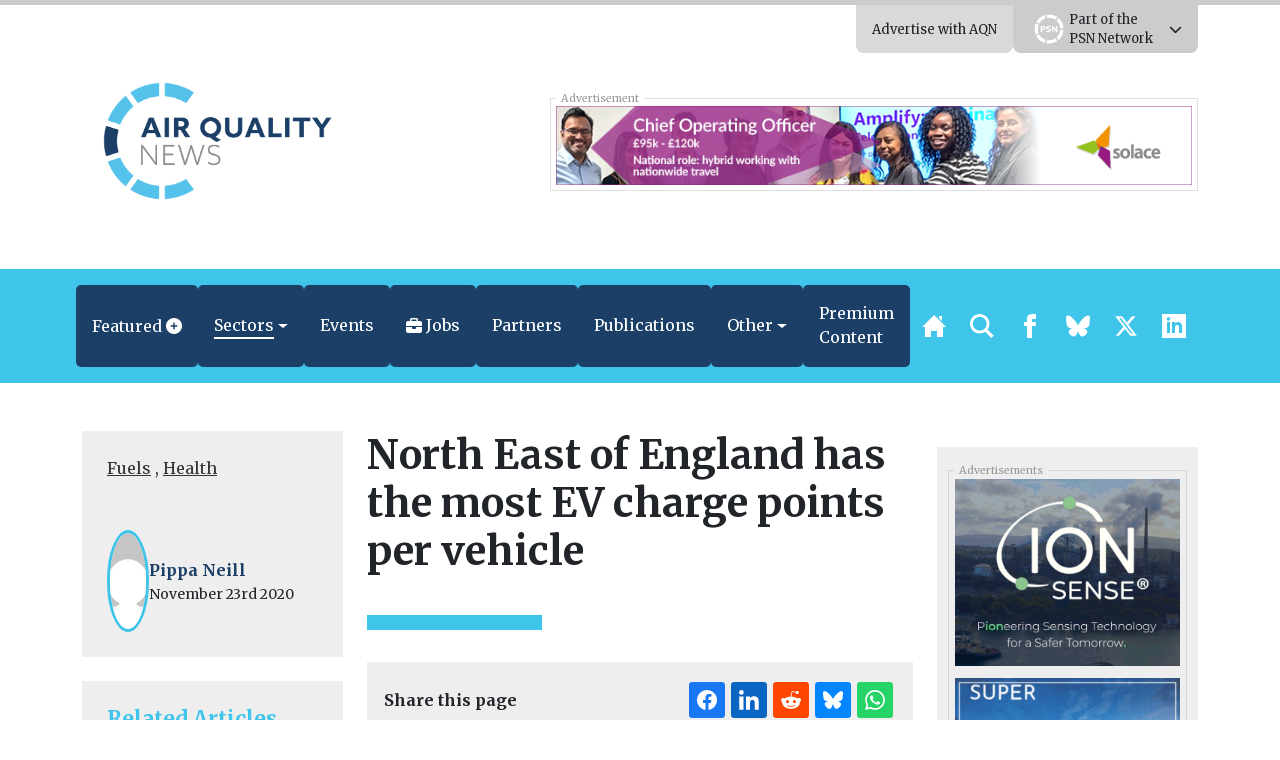

--- FILE ---
content_type: text/html; charset=UTF-8
request_url: https://airqualitynews.com/fuels/north-east-of-england-has-the-most-ev-charge-points-per-vehicle/
body_size: 32510
content:
<!DOCTYPE html>
<html lang="en" prefix="og: http://ogp.me/ns#">
	<head>
	<meta charset="utf-8" />
	<meta http-equiv="Content-Type" content="text/html; charset=UTF-8" />
	<meta http-equiv="X-UA-Compatible" content="IE=edge" />
	<meta
		name="viewport"
		content="width=device-width, initial-scale=1, shrink-to-fit=no"
	/>

	 
    
    	<!-- Primary Meta Tags -->
	<meta name="title" content="North East of England has the most EV charge points per vehicle" />
	<meta name="description" content="The North East of England has the most electric vehicle (EV) charge points per vehicle and the West Midlands has the least, according to recent research published by vehicle finance firm MoneyBarn.&nbsp; Following the government&#8217;s announcement last week to bring forward the ban on the sale of petrol and diesel&hellip;" />

	<!-- Twitter -->
	<meta name="twitter:card" content="summary" />
	<meta property="twitter:url" content="https://airqualitynews.com/fuels/north-east-of-england-has-the-most-ev-charge-points-per-vehicle/" />
	<meta property="twitter:title" content="North East of England has the most EV charge points per vehicle" />
	<meta
		property="twitter:description"
		content="The North East of England has the most electric vehicle (EV) charge points per vehicle and the West Midlands has the least, according to recent research published by vehicle finance firm MoneyBarn.&nbsp; Following the government&#8217;s announcement last week to bring&hellip;"
	/>
	<meta property="twitter:image" content="" />

    <link rel="stylesheet" href="https://unpkg.com/tippy.js@5/dist/backdrop.css" />


	<!-- OpenGraph/Facebook -->
	<meta property="og:title" content="North East of England has the most EV charge points per vehicle" />
	<meta property="og:image" content="" />
	<meta
		property="og:description"
		content="The North East of England has the most electric vehicle (EV) charge points per vehicle and the West Midlands has the least, according to recent research published by vehicle finance firm MoneyBarn.&nbsp; Following the government&#8217;s announcement last week to bring forward the ban on the sale of petrol and diesel&hellip;"
	/>
	<meta property="og:url" content="https://airqualitynews.com/fuels/north-east-of-england-has-the-most-ev-charge-points-per-vehicle/" />
	<meta property="og:type" content="article" />
	 	<meta property="og:locale" content="en_GB" />
	 
	<meta name='robots' content='index, follow, max-image-preview:large, max-snippet:-1, max-video-preview:-1' />

	<!-- This site is optimized with the Yoast SEO plugin v25.8 - https://yoast.com/wordpress/plugins/seo/ -->
	<title>North East of England has the most EV charge points per vehicle - AirQualityNews</title>
	<link rel="canonical" href="https://airqualitynews.com/fuels/north-east-of-england-has-the-most-ev-charge-points-per-vehicle/" />
	<meta property="og:locale" content="en_GB" />
	<meta property="og:type" content="article" />
	<meta property="og:title" content="North East of England has the most EV charge points per vehicle - AirQualityNews" />
	<meta property="og:description" content="The North East of England has the most electric vehicle (EV) charge points per vehicle and the West Midlands has the least, according to recent research published by vehicle finance firm MoneyBarn.&nbsp; Following the government&#8217;s announcement last week to bring forward the ban on the sale of petrol and diesel vehicles to 2030, Moneybarn analysed [&hellip;]" />
	<meta property="og:url" content="https://airqualitynews.com/fuels/north-east-of-england-has-the-most-ev-charge-points-per-vehicle/" />
	<meta property="og:site_name" content="AirQualityNews" />
	<meta property="article:published_time" content="2020-11-23T10:33:27+00:00" />
	<meta property="article:modified_time" content="2025-11-02T23:02:56+00:00" />
	<meta name="author" content="Pippa Neill" />
	<meta name="twitter:card" content="summary_large_image" />
	<meta name="twitter:creator" content="@airqualitynews" />
	<meta name="twitter:site" content="@airqualitynews" />
	<meta name="twitter:label1" content="Written by" />
	<meta name="twitter:data1" content="Pippa Neill" />
	<meta name="twitter:label2" content="Estimated reading time" />
	<meta name="twitter:data2" content="2 minutes" />
	<script type="application/ld+json" class="yoast-schema-graph">{"@context":"https://schema.org","@graph":[{"@type":"Article","@id":"https://airqualitynews.com/fuels/north-east-of-england-has-the-most-ev-charge-points-per-vehicle/#article","isPartOf":{"@id":"https://airqualitynews.com/fuels/north-east-of-england-has-the-most-ev-charge-points-per-vehicle/"},"author":{"name":"Pippa Neill","@id":"https://airqualitynews.com/#/schema/person/95372b967b5d7abf2ad13fcdb2df8df6"},"headline":"North East of England has the most EV charge points per vehicle","datePublished":"2020-11-23T10:33:27+00:00","dateModified":"2025-11-02T23:02:56+00:00","mainEntityOfPage":{"@id":"https://airqualitynews.com/fuels/north-east-of-england-has-the-most-ev-charge-points-per-vehicle/"},"wordCount":346,"commentCount":1,"publisher":{"@id":"https://airqualitynews.com/#organization"},"articleSection":["Fuels","Health"],"inLanguage":"en-GB","potentialAction":[{"@type":"CommentAction","name":"Comment","target":["https://airqualitynews.com/fuels/north-east-of-england-has-the-most-ev-charge-points-per-vehicle/#respond"]}]},{"@type":"WebPage","@id":"https://airqualitynews.com/fuels/north-east-of-england-has-the-most-ev-charge-points-per-vehicle/","url":"https://airqualitynews.com/fuels/north-east-of-england-has-the-most-ev-charge-points-per-vehicle/","name":"North East of England has the most EV charge points per vehicle - AirQualityNews","isPartOf":{"@id":"https://airqualitynews.com/#website"},"datePublished":"2020-11-23T10:33:27+00:00","dateModified":"2025-11-02T23:02:56+00:00","breadcrumb":{"@id":"https://airqualitynews.com/fuels/north-east-of-england-has-the-most-ev-charge-points-per-vehicle/#breadcrumb"},"inLanguage":"en-GB","potentialAction":[{"@type":"ReadAction","target":["https://airqualitynews.com/fuels/north-east-of-england-has-the-most-ev-charge-points-per-vehicle/"]}]},{"@type":"BreadcrumbList","@id":"https://airqualitynews.com/fuels/north-east-of-england-has-the-most-ev-charge-points-per-vehicle/#breadcrumb","itemListElement":[{"@type":"ListItem","position":1,"name":"Home","item":"https://airqualitynews.com/"},{"@type":"ListItem","position":2,"name":"North East of England has the most EV charge points per vehicle"}]},{"@type":"WebSite","@id":"https://airqualitynews.com/#website","url":"https://airqualitynews.com/","name":"AirQualityNews","description":"The air quality news and information site","publisher":{"@id":"https://airqualitynews.com/#organization"},"potentialAction":[{"@type":"SearchAction","target":{"@type":"EntryPoint","urlTemplate":"https://airqualitynews.com/?s={search_term_string}"},"query-input":{"@type":"PropertyValueSpecification","valueRequired":true,"valueName":"search_term_string"}}],"inLanguage":"en-GB"},{"@type":"Organization","@id":"https://airqualitynews.com/#organization","name":"Air Quality News","url":"https://airqualitynews.com/","logo":{"@type":"ImageObject","inLanguage":"en-GB","@id":"https://airqualitynews.com/#/schema/logo/image/","url":"","contentUrl":"","caption":"Air Quality News"},"image":{"@id":"https://airqualitynews.com/#/schema/logo/image/"},"sameAs":["https://x.com/airqualitynews"]},{"@type":"Person","@id":"https://airqualitynews.com/#/schema/person/95372b967b5d7abf2ad13fcdb2df8df6","name":"Pippa Neill","image":{"@type":"ImageObject","inLanguage":"en-GB","@id":"https://airqualitynews.com/#/schema/person/image/","url":"https://secure.gravatar.com/avatar/a716b288cb8b128bb53a09b605817a05210ee51d4591ba5626d13a8676009cf4?s=96&d=mm&r=g","contentUrl":"https://secure.gravatar.com/avatar/a716b288cb8b128bb53a09b605817a05210ee51d4591ba5626d13a8676009cf4?s=96&d=mm&r=g","caption":"Pippa Neill"},"description":"Reporter.","url":"https://airqualitynews.com/author/pippaneill/"}]}</script>
	<!-- / Yoast SEO plugin. -->


<link rel='dns-prefetch' href='//ajax.googleapis.com' />
<link rel='dns-prefetch' href='//code.jquery.com' />
<link rel='dns-prefetch' href='//unpkg.com' />
<link rel="alternate" type="application/rss+xml" title="AirQualityNews &raquo; Feed" href="https://airqualitynews.com/feed/" />
<link rel="alternate" type="application/rss+xml" title="AirQualityNews &raquo; Comments Feed" href="https://airqualitynews.com/comments/feed/" />
<link rel="alternate" type="application/rss+xml" title="AirQualityNews &raquo; North East of England has the most EV charge points per vehicle Comments Feed" href="https://airqualitynews.com/fuels/north-east-of-england-has-the-most-ev-charge-points-per-vehicle/feed/" />
<link rel="alternate" title="oEmbed (JSON)" type="application/json+oembed" href="https://airqualitynews.com/wp-json/oembed/1.0/embed?url=https%3A%2F%2Fairqualitynews.com%2Ffuels%2Fnorth-east-of-england-has-the-most-ev-charge-points-per-vehicle%2F" />
<link rel="alternate" title="oEmbed (XML)" type="text/xml+oembed" href="https://airqualitynews.com/wp-json/oembed/1.0/embed?url=https%3A%2F%2Fairqualitynews.com%2Ffuels%2Fnorth-east-of-england-has-the-most-ev-charge-points-per-vehicle%2F&#038;format=xml" />
<!-- airqualitynews.com is managing ads with Advanced Ads 2.0.13 – https://wpadvancedads.com/ --><script id="airqu-ready">
			window.advanced_ads_ready=function(e,a){a=a||"complete";var d=function(e){return"interactive"===a?"loading"!==e:"complete"===e};d(document.readyState)?e():document.addEventListener("readystatechange",(function(a){d(a.target.readyState)&&e()}),{once:"interactive"===a})},window.advanced_ads_ready_queue=window.advanced_ads_ready_queue||[];		</script>
		<style id='wp-img-auto-sizes-contain-inline-css' type='text/css'>
img:is([sizes=auto i],[sizes^="auto," i]){contain-intrinsic-size:3000px 1500px}
/*# sourceURL=wp-img-auto-sizes-contain-inline-css */
</style>
<link rel='stylesheet' id='eo-leaflet.js-css' href='https://airqualitynews.com/wp-content/plugins/event-organiser/lib/leaflet/leaflet.min.css?ver=1.4.0' type='text/css' media='all' />
<style id='eo-leaflet.js-inline-css' type='text/css'>
.leaflet-popup-close-button{box-shadow:none!important;}
/*# sourceURL=eo-leaflet.js-inline-css */
</style>
<link rel='stylesheet' id='wp-job-manager-job-listings-css' href='https://airqualitynews.com/wp-content/plugins/wp-job-manager/assets/dist/css/job-listings.css?ver=598383a28ac5f9f156e4' type='text/css' media='all' />
<link rel='stylesheet' id='contact-form-7-css' href='https://airqualitynews.com/wp-content/plugins/contact-form-7/includes/css/styles.css?ver=6.1.1' type='text/css' media='all' />
<link rel='stylesheet' id='bootstrap-select-styles-css' href='https://airqualitynews.com/wp-content/themes/spacehouse2/resources/vendor/bootstrap-select-1.13.14/dist/css/bootstrap-select.min.css?ver=52cae01a' type='text/css' media='all' />
<link rel='stylesheet' id='main-styles-css' href='https://airqualitynews.com/wp-content/themes/spacehouse2/resources/css/main.css?ver=8820385e' type='text/css' media='all' />
<link rel='stylesheet' id='social-styles-css' href='https://airqualitynews.com/wp-content/themes/spacehouse2/resources/css/shareon.css?ver=8d1a732d' type='text/css' media='all' />
<link rel='stylesheet' id='font-awesome-css' href='https://airqualitynews.com/wp-content/themes/spacehouse2/resources/fontawesome/css/fontawesome.css?ver=3e5aa317' type='text/css' media='all' />
<link rel='stylesheet' id='font-awesomes-solid-css' href='https://airqualitynews.com/wp-content/themes/spacehouse2/resources/fontawesome/css/solid.css?ver=3e5aa317' type='text/css' media='all' />
<link rel='stylesheet' id='swiper-css-css' href='https://unpkg.com/swiper/swiper-bundle.min.css' type='text/css' media='all' />
<link rel='stylesheet' id='dflip-style-css' href='https://airqualitynews.com/wp-content/plugins/dflip/assets/css/dflip.min.css?ver=2.4.13' type='text/css' media='all' />
<script type='text/template' id='tmpl-eo-booking-form-gateway-paypal'><div id="eo-booking-form-gateway-paypal-errors" class="eo-booking-form-field-errors" role="alert"></div>

<button class="eo-booking-form-paynow" id="eo-booking-form-paynow-paypal">
    Pay with PayPal</button>
<span class="eo-booking-form-waiting"></span></script>
<script type='text/template' id='tmpl-eo-booking-form-gateway-offline'><div class="eo-booking-form-offline-instructions">
    </div>

<div id="eo-booking-form-gateway-offline-errors" class="eo-booking-form-field-errors" role="alert"></div>

<button class="eo-booking-form-paynow" id="eo-booking-form-paynow-offline">
    Pay offline</button>
<span class="eo-booking-form-waiting"></span></script>
<script type="text/javascript" src="https://ajax.googleapis.com/ajax/libs/jquery/3.1.1/jquery.min.js" id="jquery-js"></script>
<script type="text/javascript" id="advanced-ads-advanced-js-js-extra">
/* <![CDATA[ */
var advads_options = {"blog_id":"2","privacy":{"enabled":false,"state":"not_needed"}};
//# sourceURL=advanced-ads-advanced-js-js-extra
/* ]]> */
</script>
<script type="text/javascript" src="https://airqualitynews.com/wp-content/plugins/advanced-ads/public/assets/js/advanced.min.js?ver=2.0.13" id="advanced-ads-advanced-js-js"></script>
<link rel="https://api.w.org/" href="https://airqualitynews.com/wp-json/" /><link rel="alternate" title="JSON" type="application/json" href="https://airqualitynews.com/wp-json/wp/v2/posts/31585" /><link rel="EditURI" type="application/rsd+xml" title="RSD" href="https://airqualitynews.com/xmlrpc.php?rsd" />
<meta name="generator" content="WordPress 6.9" />
<link rel='shortlink' href='https://airqualitynews.com/?p=31585' />
		<script type="text/javascript">
			var advadsCfpQueue = [];
			var advadsCfpAd = function( adID ) {
				if ( 'undefined' === typeof advadsProCfp ) {
					advadsCfpQueue.push( adID )
				} else {
					advadsProCfp.addElement( adID )
				}
			}
		</script>
				<script type="text/javascript">
			if ( typeof advadsGATracking === 'undefined' ) {
				window.advadsGATracking = {
					delayedAds: {},
					deferedAds: {}
				};
			}
		</script>
		<link rel="icon" href="https://airqualitynews.com/wp-content/uploads/sites/2/2025/10/cropped-AQN-Icon_Logo_RGB-32x32.png" sizes="32x32" />
<link rel="icon" href="https://airqualitynews.com/wp-content/uploads/sites/2/2025/10/cropped-AQN-Icon_Logo_RGB-192x192.png" sizes="192x192" />
<link rel="apple-touch-icon" href="https://airqualitynews.com/wp-content/uploads/sites/2/2025/10/cropped-AQN-Icon_Logo_RGB-180x180.png" />
<meta name="msapplication-TileImage" content="https://airqualitynews.com/wp-content/uploads/sites/2/2025/10/cropped-AQN-Icon_Logo_RGB-270x270.png" />


	<!-- Analytics -->
    <!-- Microsoft Clarity -->
<script type="text/javascript">
    (function (c, l, a, r, i, t, y) {
        c[a] =
            c[a] ||
            function () {
                (c[a].q = c[a].q || []).push(arguments);
            };
        t = l.createElement(r);
        t.async = 1;
        t.src = "https://www.clarity.ms/tag/" + i;
        y = l.getElementsByTagName(r)[0];
        y.parentNode.insertBefore(t, y);
    })(window, document, "clarity", "script", "cxqjeatjfy");
</script>
<!-- END Microsoft Clarity -->

<!-- Google Analytics -->
<script async src="https://www.googletagmanager.com/gtag/js?id=G-7NGD03G1S9"></script>
<script>
    window.dataLayer = window.dataLayer || [];
    function gtag(){dataLayer.push(arguments);}
    gtag('js', new Date());

    gtag('config', 'G-7NGD03G1S9');
</script>
<!-- END Google Analytics --> 

 
 
    
 
    <!-- BEGIN Clicky Analytics v1.6.1 Tracking - https://deconf.com/clicky-analytics-dashboard-wordpress/ -->
    <script type="text/javascript">
        var clicky_custom = clicky_custom || {};
        clicky_custom.outbound_pattern = ["/go/", "/out/"];
    </script>

    <script type="text/javascript">
        var clicky_site_ids = clicky_site_ids || [];
        clicky_site_ids.push(66577919);
    </script>
    <script async src="//static.getclicky.com/js"></script>
 

 
 

 
     

 

 



	<link rel="apple-touch-icon" sizes="180x180" href="https://airqualitynews.com/wp-content/uploads/2025/10/AQN-Favicon_Logo_RGB.png" />
	<link rel="icon" href="https://airqualitynews.com/wp-content/uploads/2025/10/AQN-Favicon_Logo_RGB.png" />
	<link
		rel="icon"
		type="image/png"
		sizes="32x32"
		href="https://airqualitynews.com/wp-content/uploads/2025/10/AQN-Favicon_Logo_RGB.png"
	/>
	<link
		rel="icon"
		type="image/png"
		sizes="16x16"
		href="https://airqualitynews.com/wp-content/uploads/2025/10/AQN-Favicon_Logo_RGB.png"
	/>

	<style>

	</style>

	<script
		src="https://cdnjs.cloudflare.com/ajax/libs/lazysizes/5.3.2/lazysizes.min.js"
		integrity="sha512-q583ppKrCRc7N5O0n2nzUiJ+suUv7Et1JGels4bXOaMFQcamPk9HjdUknZuuFjBNs7tsMuadge5k9RzdmO+1GQ=="
		crossorigin="anonymous"
		referrerpolicy="no-referrer"
	></script>

	<script
		src="https://cdnjs.cloudflare.com/ajax/libs/lazysizes/5.3.2/plugins/unveilhooks/ls.unveilhooks.min.js"
		integrity="sha512-hQ7LIAYhD17CZh6bDzdQI7NThUHmZGcAbGDfCWHO/sOEPRAdlkQFg4gTsKhWWbI1PMUvjD7JjA+5x3pH23Bnyg=="
		crossorigin="anonymous"
		referrerpolicy="no-referrer"
	></script>

	<script>
		window.spacehouseTrack = {"track":true,"siteID":2,"post_type":"post","type":"post","id":31585};
	</script>


     
    <!-- Styles -->
	<style>
		.eventorganiser-event-meta {
			display: none !important;
		}

		.type-page-event .wordpress-wysiwyg a img.aligncenter {
			margin: auto;
			display: block;
		}

		.type-page-event input[type="email"],
		.type-page-event input[type="number"],
		.type-page-event input[type="password"],
		.type-page-event input[type="search"],
		.type-page-event input[type="tel"],
		.type-page-event input[type="text"],
		.type-page-event input[type="url"],
		.type-page-event select,
		.type-page-event textarea {
			background-color: hsla(0, 0%, 100%, 0.1);
			border: 1px solid #e1e1e1;
			border-radius: 3px;
			box-sizing: border-box;
			padding: 0.5em;
			width: 100%;
		}

		.type-page-event a.button,
		.type-page-event button,
		.type-page-event input[type="button"],
		.type-page-event input[type="submit"] {
			-moz-user-select: none;
			-ms-user-select: none;
			-webkit-user-select: none;
			background-color: #fff;
			border: 1px solid #e1e1e1;
			border-radius: 2.5em;
			color: #00aeef;
			font-family: museo-sans, sans-serif;
			font-weight: 700;
			letter-spacing: 1px;
			padding: 0.75em 2.5em;
			text-align: center;
			text-transform: uppercase;
			user-select: none;
			white-space: nowrap;
		}
	</style>

	<link
		href="//cdn.jsdelivr.net/npm/featherlight@1.7.14/release/featherlight.min.css"
		type="text/css"
		rel="stylesheet"
	/>

    <script src="https://airqualitynews.com/wp-content/themes/spacehouse2/resources/js/shareon.min.js" defer init></script>
<style id='global-styles-inline-css' type='text/css'>
:root{--wp--preset--aspect-ratio--square: 1;--wp--preset--aspect-ratio--4-3: 4/3;--wp--preset--aspect-ratio--3-4: 3/4;--wp--preset--aspect-ratio--3-2: 3/2;--wp--preset--aspect-ratio--2-3: 2/3;--wp--preset--aspect-ratio--16-9: 16/9;--wp--preset--aspect-ratio--9-16: 9/16;--wp--preset--color--black: #000000;--wp--preset--color--cyan-bluish-gray: #abb8c3;--wp--preset--color--white: #ffffff;--wp--preset--color--pale-pink: #f78da7;--wp--preset--color--vivid-red: #cf2e2e;--wp--preset--color--luminous-vivid-orange: #ff6900;--wp--preset--color--luminous-vivid-amber: #fcb900;--wp--preset--color--light-green-cyan: #7bdcb5;--wp--preset--color--vivid-green-cyan: #00d084;--wp--preset--color--pale-cyan-blue: #8ed1fc;--wp--preset--color--vivid-cyan-blue: #0693e3;--wp--preset--color--vivid-purple: #9b51e0;--wp--preset--gradient--vivid-cyan-blue-to-vivid-purple: linear-gradient(135deg,rgb(6,147,227) 0%,rgb(155,81,224) 100%);--wp--preset--gradient--light-green-cyan-to-vivid-green-cyan: linear-gradient(135deg,rgb(122,220,180) 0%,rgb(0,208,130) 100%);--wp--preset--gradient--luminous-vivid-amber-to-luminous-vivid-orange: linear-gradient(135deg,rgb(252,185,0) 0%,rgb(255,105,0) 100%);--wp--preset--gradient--luminous-vivid-orange-to-vivid-red: linear-gradient(135deg,rgb(255,105,0) 0%,rgb(207,46,46) 100%);--wp--preset--gradient--very-light-gray-to-cyan-bluish-gray: linear-gradient(135deg,rgb(238,238,238) 0%,rgb(169,184,195) 100%);--wp--preset--gradient--cool-to-warm-spectrum: linear-gradient(135deg,rgb(74,234,220) 0%,rgb(151,120,209) 20%,rgb(207,42,186) 40%,rgb(238,44,130) 60%,rgb(251,105,98) 80%,rgb(254,248,76) 100%);--wp--preset--gradient--blush-light-purple: linear-gradient(135deg,rgb(255,206,236) 0%,rgb(152,150,240) 100%);--wp--preset--gradient--blush-bordeaux: linear-gradient(135deg,rgb(254,205,165) 0%,rgb(254,45,45) 50%,rgb(107,0,62) 100%);--wp--preset--gradient--luminous-dusk: linear-gradient(135deg,rgb(255,203,112) 0%,rgb(199,81,192) 50%,rgb(65,88,208) 100%);--wp--preset--gradient--pale-ocean: linear-gradient(135deg,rgb(255,245,203) 0%,rgb(182,227,212) 50%,rgb(51,167,181) 100%);--wp--preset--gradient--electric-grass: linear-gradient(135deg,rgb(202,248,128) 0%,rgb(113,206,126) 100%);--wp--preset--gradient--midnight: linear-gradient(135deg,rgb(2,3,129) 0%,rgb(40,116,252) 100%);--wp--preset--font-size--small: 13px;--wp--preset--font-size--medium: 20px;--wp--preset--font-size--large: 36px;--wp--preset--font-size--x-large: 42px;--wp--preset--spacing--20: 0.44rem;--wp--preset--spacing--30: 0.67rem;--wp--preset--spacing--40: 1rem;--wp--preset--spacing--50: 1.5rem;--wp--preset--spacing--60: 2.25rem;--wp--preset--spacing--70: 3.38rem;--wp--preset--spacing--80: 5.06rem;--wp--preset--shadow--natural: 6px 6px 9px rgba(0, 0, 0, 0.2);--wp--preset--shadow--deep: 12px 12px 50px rgba(0, 0, 0, 0.4);--wp--preset--shadow--sharp: 6px 6px 0px rgba(0, 0, 0, 0.2);--wp--preset--shadow--outlined: 6px 6px 0px -3px rgb(255, 255, 255), 6px 6px rgb(0, 0, 0);--wp--preset--shadow--crisp: 6px 6px 0px rgb(0, 0, 0);}:where(.is-layout-flex){gap: 0.5em;}:where(.is-layout-grid){gap: 0.5em;}body .is-layout-flex{display: flex;}.is-layout-flex{flex-wrap: wrap;align-items: center;}.is-layout-flex > :is(*, div){margin: 0;}body .is-layout-grid{display: grid;}.is-layout-grid > :is(*, div){margin: 0;}:where(.wp-block-columns.is-layout-flex){gap: 2em;}:where(.wp-block-columns.is-layout-grid){gap: 2em;}:where(.wp-block-post-template.is-layout-flex){gap: 1.25em;}:where(.wp-block-post-template.is-layout-grid){gap: 1.25em;}.has-black-color{color: var(--wp--preset--color--black) !important;}.has-cyan-bluish-gray-color{color: var(--wp--preset--color--cyan-bluish-gray) !important;}.has-white-color{color: var(--wp--preset--color--white) !important;}.has-pale-pink-color{color: var(--wp--preset--color--pale-pink) !important;}.has-vivid-red-color{color: var(--wp--preset--color--vivid-red) !important;}.has-luminous-vivid-orange-color{color: var(--wp--preset--color--luminous-vivid-orange) !important;}.has-luminous-vivid-amber-color{color: var(--wp--preset--color--luminous-vivid-amber) !important;}.has-light-green-cyan-color{color: var(--wp--preset--color--light-green-cyan) !important;}.has-vivid-green-cyan-color{color: var(--wp--preset--color--vivid-green-cyan) !important;}.has-pale-cyan-blue-color{color: var(--wp--preset--color--pale-cyan-blue) !important;}.has-vivid-cyan-blue-color{color: var(--wp--preset--color--vivid-cyan-blue) !important;}.has-vivid-purple-color{color: var(--wp--preset--color--vivid-purple) !important;}.has-black-background-color{background-color: var(--wp--preset--color--black) !important;}.has-cyan-bluish-gray-background-color{background-color: var(--wp--preset--color--cyan-bluish-gray) !important;}.has-white-background-color{background-color: var(--wp--preset--color--white) !important;}.has-pale-pink-background-color{background-color: var(--wp--preset--color--pale-pink) !important;}.has-vivid-red-background-color{background-color: var(--wp--preset--color--vivid-red) !important;}.has-luminous-vivid-orange-background-color{background-color: var(--wp--preset--color--luminous-vivid-orange) !important;}.has-luminous-vivid-amber-background-color{background-color: var(--wp--preset--color--luminous-vivid-amber) !important;}.has-light-green-cyan-background-color{background-color: var(--wp--preset--color--light-green-cyan) !important;}.has-vivid-green-cyan-background-color{background-color: var(--wp--preset--color--vivid-green-cyan) !important;}.has-pale-cyan-blue-background-color{background-color: var(--wp--preset--color--pale-cyan-blue) !important;}.has-vivid-cyan-blue-background-color{background-color: var(--wp--preset--color--vivid-cyan-blue) !important;}.has-vivid-purple-background-color{background-color: var(--wp--preset--color--vivid-purple) !important;}.has-black-border-color{border-color: var(--wp--preset--color--black) !important;}.has-cyan-bluish-gray-border-color{border-color: var(--wp--preset--color--cyan-bluish-gray) !important;}.has-white-border-color{border-color: var(--wp--preset--color--white) !important;}.has-pale-pink-border-color{border-color: var(--wp--preset--color--pale-pink) !important;}.has-vivid-red-border-color{border-color: var(--wp--preset--color--vivid-red) !important;}.has-luminous-vivid-orange-border-color{border-color: var(--wp--preset--color--luminous-vivid-orange) !important;}.has-luminous-vivid-amber-border-color{border-color: var(--wp--preset--color--luminous-vivid-amber) !important;}.has-light-green-cyan-border-color{border-color: var(--wp--preset--color--light-green-cyan) !important;}.has-vivid-green-cyan-border-color{border-color: var(--wp--preset--color--vivid-green-cyan) !important;}.has-pale-cyan-blue-border-color{border-color: var(--wp--preset--color--pale-cyan-blue) !important;}.has-vivid-cyan-blue-border-color{border-color: var(--wp--preset--color--vivid-cyan-blue) !important;}.has-vivid-purple-border-color{border-color: var(--wp--preset--color--vivid-purple) !important;}.has-vivid-cyan-blue-to-vivid-purple-gradient-background{background: var(--wp--preset--gradient--vivid-cyan-blue-to-vivid-purple) !important;}.has-light-green-cyan-to-vivid-green-cyan-gradient-background{background: var(--wp--preset--gradient--light-green-cyan-to-vivid-green-cyan) !important;}.has-luminous-vivid-amber-to-luminous-vivid-orange-gradient-background{background: var(--wp--preset--gradient--luminous-vivid-amber-to-luminous-vivid-orange) !important;}.has-luminous-vivid-orange-to-vivid-red-gradient-background{background: var(--wp--preset--gradient--luminous-vivid-orange-to-vivid-red) !important;}.has-very-light-gray-to-cyan-bluish-gray-gradient-background{background: var(--wp--preset--gradient--very-light-gray-to-cyan-bluish-gray) !important;}.has-cool-to-warm-spectrum-gradient-background{background: var(--wp--preset--gradient--cool-to-warm-spectrum) !important;}.has-blush-light-purple-gradient-background{background: var(--wp--preset--gradient--blush-light-purple) !important;}.has-blush-bordeaux-gradient-background{background: var(--wp--preset--gradient--blush-bordeaux) !important;}.has-luminous-dusk-gradient-background{background: var(--wp--preset--gradient--luminous-dusk) !important;}.has-pale-ocean-gradient-background{background: var(--wp--preset--gradient--pale-ocean) !important;}.has-electric-grass-gradient-background{background: var(--wp--preset--gradient--electric-grass) !important;}.has-midnight-gradient-background{background: var(--wp--preset--gradient--midnight) !important;}.has-small-font-size{font-size: var(--wp--preset--font-size--small) !important;}.has-medium-font-size{font-size: var(--wp--preset--font-size--medium) !important;}.has-large-font-size{font-size: var(--wp--preset--font-size--large) !important;}.has-x-large-font-size{font-size: var(--wp--preset--font-size--x-large) !important;}
/*# sourceURL=global-styles-inline-css */
</style>
</head>

    <link rel="stylesheet" href="//code.jquery.com/ui/1.13.2/themes/base/jquery-ui.css">

	<body>
		<div class="theme theme-aqn">
			<header
	class="header">
		<div class="header__top-bar">
		<div class="container">
			<div
				class="header__top-bar__links">
													<div class="header__top-bar__link no-open">
						<a href="https://airqualitynews.com/about/advertise-with-air-quality-news/" target="" class="header__top-bar__link__open">Advertise with AQN</a>
					</div>
				
								<div class="header__top-bar__link" id="network-menu">
					<div class="header__top-bar__link__content">
						<div class="container">
															<a target="_blank" href="https://airqualitynews.com" class="logo-title-img">
																			<img src="https://airqualitynews.com/wp-content/uploads/2026/01/PSN-Menu-Logo-AQN.png" alt="AirQualityNews">
																	</a>
															<a target="_blank" href="https://localgov.legal" class="logo-title-img">
																			<img src="https://airqualitynews.com/wp-content/uploads/2026/01/PSN-Menu-Logo-LocalGov.Legal_.png" alt="Local Gov Legal">
																	</a>
															<a target="_blank" href="https://newstartmag.co.uk" class="logo-title-img">
																			<img src="https://airqualitynews.com/wp-content/uploads/2026/01/PSN-Menu-Logo-NS.png" alt="NewStartMag">
																	</a>
															<a target="_blank" href="https://socialcare.today" class="logo-title-img">
																			<img src="https://airqualitynews.com/wp-content/uploads/2026/01/PSN-Menu-Logo-SCT.png" alt="SocialCareToday">
																	</a>
															<a target="_blank" href="https://environmentjournal.online" class="logo-title-img">
																			<img src="https://airqualitynews.com/wp-content/uploads/2026/01/PSN-Menu-Logo-EJ.png" alt="EnvironmentJournal">
																	</a>
															<a target="_blank" href="https://jobsinfinance.online" class="logo-title-img">
																			<img src="https://airqualitynews.com/wp-content/uploads/2026/01/PSN-Menu-Logo-JIF.png" alt="JobsInFinance">
																	</a>
															<a target="_blank" href="https://planningnews.online" class="logo-title-img">
																			<img src="https://airqualitynews.com/wp-content/uploads/2026/01/PSN-Menu-Logo-PN.png" alt="PlanningNews">
																	</a>
															<a target="_blank" href="https://infotec.news" class="logo-title-img">
																			<img src="https://airqualitynews.com/wp-content/uploads/2026/01/PSN-Menu-Logo-IN.png" alt="infotecNEWS">
																	</a>
															<a target="_blank" href="https://housingjobs.online" class="logo-title-img">
																			<img src="https://airqualitynews.com/wp-content/uploads/2026/01/PSN-Menu-Logo-HJO.png" alt="Housing Jobs Online">
																	</a>
															<a target="_blank" href="https://educationjobs.online" class="logo-title-img">
																			<img src="https://airqualitynews.com/wp-content/uploads/2026/01/PSN-Menu-Logo-EJO.png" alt="Education Jobs Online">
																	</a>
													</div>
					</div>

					<div class="header__top-bar__link__open">

						<div class="header__top-bar__link__open__inner">
							<a href="https://publicsector.news" target="_blank"></a>
							<img src="https://airqualitynews.com/wp-content/uploads/2024/04/PSN-Icon_Logo_RGB_WO.webp" alt="Public Sector News">

							<div>
								Part of the<br>PSN Network
							</div>

						</div>


						<i class="fa-solid fa-chevron-down"></i>
					</div>
				</div>


			</div>
		</div>
	</div>

		<div class="header__content">
		<div
			class="container">
						<div
				class="header__content__inner">
								<div class="header__logo">
					<a href="https://airqualitynews.com" class="logo"></a>

																<img src="https://airqualitynews.com/wp-content/uploads/2025/10/AQN-Logo_RGB-scaled.png" alt="The air quality news and information site"/>
					
				</div>

				                <!-- 5 -->
									<div class="header__ads">
						<fieldset class="ads-wrapper">
							<legend>Advertisement</legend>

																							<div data-first data-id="32504" class="ad"><div data-airqu-trackid="32504" data-airqu-trackbid="1" class="airqu-target" id="airqu-2654195585"><a data-no-instant="1" href="https://jobs.themj.co.uk/job/194641/chief-operating-officer/" rel="noopener" class="a2t-link" target="_blank" aria-label="Solace COO 728&#215;90"><img src="https://airqualitynews.com/wp-content/uploads/2025/11/Solace-COO-728x90-1.png" alt=""  width="728" height="90"  style=" max-width: 100%; height: auto;" /></a></div></div>

													</fieldset>
					</div>
							</div>
		</div>
	</div>

		<div class="header__nav">
		<div class="container">
			<nav class="navigation">
	<div class="links">
		<div class="links__items main">
			<div class="container">
				<div
					class="links__items__inner">
																<div class="dropdown has-megamenu full-width" id="global-sections">
	<div class="navigation-link has-dropdown dropdown-toggle has-full-width" role="button">
		<span>Featured</span>


		<div
			class="dropdown-menu megamenu full-width">
						<div class="full-width__header">
				<h3>Featured</h3>
				<button class="btn btn-muted" id="close-full-width">Close</button>
			</div>

			<div
				class="full-width__inner">

								<div
					class="full-width__large">
																							<div
								class="full-width__section">

																<div class="full-width__section__name">
									<a href="https://airqualitynews.com/category/editors-pick/">Editor's Pick</a>
								</div>

																									<div class="featured   small-image  ">
																			<div class="image full">
					<img src="https://airqualitynews.com/wp-content/uploads/sites/2/2026/01/moon2-300x184.jpg" alt="Now we&#8217;re giving the moon a methane problem" class="img-fluid">
				</div>
						
	

	<div class="body">
		<div class="body-inner">
			
			<div class="body-inner__badges">
				
				<div class="badges">
																																																					<div class="premium-badge " style="background-color: #1b3f67; color: white;">Editor's Pick</div>

																																																																						</div>

									<div class="categories">
																																		<a href="#">Headlines</a>
																												<a href="#">Monitoring</a>
																		</div>
				

			</div>

						<div class="title">
				Now we&#8217;re giving the moon a methane problem

							</div>

						
						
								</div>

		
			</div>

					<a href="https://airqualitynews.com/editors-pick/now-were-giving-the-moon-a-methane-problem/" class="stretched-link"></a>
	</div>
																	<div class="featured   small-image  ">
	
	

	<div class="body">
		<div class="body-inner">
			
			<div class="body-inner__badges">
				
				<div class="badges">
																																																					<div class="premium-badge inline" style="background-color: #1b3f67; color: white;">Editor's Pick</div>

																																																																						</div>

									<div class="categories">
																																		<a href="#">Headlines</a>
																												<a href="#">Health</a>
																		</div>
				

			</div>

						<div class="title">
				There&#8217;s a lot more plastic in the air than we thought

							</div>

						
						
								</div>

		
			</div>

					<a href="https://airqualitynews.com/editors-pick/theres-a-lot-more-plastic-in-the-air-than-we-thought/" class="stretched-link"></a>
	</div>
								
							</div>
																								<div
								class="full-width__section">

																<div class="full-width__section__name">
									<a href="https://airqualitynews.com/category/headlines/">Headlines</a>
								</div>

																									<div class="featured   small-image  ">
																			<div class="image full">
					<img src="https://airqualitynews.com/wp-content/uploads/sites/2/2026/01/x4qarxytmow-300x169.jpg" alt="Air pollution a major financial risk for companies and investors" class="img-fluid">
				</div>
						
	

	<div class="body">
		<div class="body-inner">
			
			<div class="body-inner__badges">
				
				<div class="badges">
																	<!-- parse-ignore-start -->
				                                                                   <script>
					$(function() {
						// store post id in local storage and display a new badge if the post is new
						if (typeof(Storage) !== "undefined") {
							var newPosts = localStorage.getItem("newPosts");
							
							if (newPosts == null) {
								newPosts = [];
							} else {
								newPosts = JSON.parse(newPosts);
								
								// show badge if not already within the newPosts list
								if (!newPosts.includes("69949")) {
									$(".new-badge[data-post='69949']").fadeIn();
								} else {
									$(".premium-badge[data-post='69949']").fadeIn();
								}
							}
							
							// add post id to local storage
							if (newPosts.indexOf("69949") == -1) {
								newPosts.push("69949");
								localStorage.setItem("newPosts", JSON.stringify(newPosts));
							}
						}
					});
				</script>
				<!-- parse-ignore-end -->

						<div class="new-badge " data-post="69949" style="display: none">
							New</div>

																																																																			</div>

									<div class="categories">
																					<a href="#">Headlines</a>
																												<a href="#">Legislation</a>
																		</div>
				

			</div>

						<div class="title">
				Air pollution a major financial risk for companies and investors

							</div>

						
						
								</div>

		
			</div>

					<a href="https://airqualitynews.com/news/legislation-news/air-pollution-a-major-financial-risk-for-companies-and-investors/" class="stretched-link"></a>
	</div>
																	<div class="featured   small-image  ">
	
	

	<div class="body">
		<div class="body-inner">
			
			<div class="body-inner__badges">
				
				<div class="badges">
																	<!-- parse-ignore-start -->
				                                                                   <script>
					$(function() {
						// store post id in local storage and display a new badge if the post is new
						if (typeof(Storage) !== "undefined") {
							var newPosts = localStorage.getItem("newPosts");
							
							if (newPosts == null) {
								newPosts = [];
							} else {
								newPosts = JSON.parse(newPosts);
								
								// show badge if not already within the newPosts list
								if (!newPosts.includes("69982")) {
									$(".new-badge[data-post='69982']").fadeIn();
								} else {
									$(".premium-badge[data-post='69982']").fadeIn();
								}
							}
							
							// add post id to local storage
							if (newPosts.indexOf("69982") == -1) {
								newPosts.push("69982");
								localStorage.setItem("newPosts", JSON.stringify(newPosts));
							}
						}
					});
				</script>
				<!-- parse-ignore-end -->

						<div class="new-badge inline" data-post="69982" style="display: none">
							New</div>

																																																																			</div>

									<div class="categories">
																					<a href="#">Fuels</a>
																												<a href="#">Headlines</a>
																		</div>
				

			</div>

						<div class="title">
				Warm Homes Plan aims to upgrade five million homes by 2030

							</div>

						
						
								</div>

		
			</div>

					<a href="https://airqualitynews.com/fuels/warm-homes-plan-aims-to-upgrade-five-million-homes-by-2030/" class="stretched-link"></a>
	</div>
								
							</div>
																								<div
								class="full-width__section">

																<div class="full-width__section__name">
									<a href="https://airqualitynews.com/category/features-opinion/">Features &amp; Opinion</a>
								</div>

																									<div class="featured   small-image  ">
																			<div class="image full">
					<img src="https://airqualitynews.com/wp-content/uploads/sites/2/2025/12/shutterstock_2315177307-300x205.jpg" alt="The EIP: Setting targets is easy. Delivery is hard" class="img-fluid">
				</div>
						
	

	<div class="body">
		<div class="body-inner">
			
			<div class="body-inner__badges">
				
				<div class="badges">
																																																																								</div>

									<div class="categories">
																					<a href="#">Features &amp; Opinion</a>
																												<a href="#">Headlines</a>
																		</div>
				

			</div>

						<div class="title">
				The EIP: Setting targets is easy. Delivery is hard

							</div>

						
						
								</div>

		
			</div>

					<a href="https://airqualitynews.com/features-opinion/the-eip-setting-targets-is-easy-delivery-is-hard/" class="stretched-link"></a>
	</div>
																	<div class="featured   small-image  ">
	
	

	<div class="body">
		<div class="body-inner">
			
			<div class="body-inner__badges">
				
				<div class="badges">
																																																																								</div>

									<div class="categories">
																					<a href="#">Features &amp; Opinion</a>
																												<a href="#">Headlines</a>
																		</div>
				

			</div>

						<div class="title">
				Government&#8217;s air quality Plan puts the economy ahead of health

							</div>

						
						
								</div>

		
			</div>

					<a href="https://airqualitynews.com/headlines/governments-air-quality-plan-puts-the-economy-ahead-of-health/" class="stretched-link"></a>
	</div>
								
							</div>
																								<div
								class="full-width__section">

																<div class="full-width__section__name">
									<a href="https://airqualitynews.com/category/local-government/">Local Government</a>
								</div>

																									<div class="featured   small-image  ">
																			<div class="image full">
					<img src="https://airqualitynews.com/wp-content/uploads/sites/2/2026/01/traffic2-1-300x169.jpg" alt="Wolverhampton steps up traffic enforcement on school runs" class="img-fluid">
				</div>
						
	

	<div class="body">
		<div class="body-inner">
			
			<div class="body-inner__badges">
				
				<div class="badges">
																	<!-- parse-ignore-start -->
				                                                                   <script>
					$(function() {
						// store post id in local storage and display a new badge if the post is new
						if (typeof(Storage) !== "undefined") {
							var newPosts = localStorage.getItem("newPosts");
							
							if (newPosts == null) {
								newPosts = [];
							} else {
								newPosts = JSON.parse(newPosts);
								
								// show badge if not already within the newPosts list
								if (!newPosts.includes("69960")) {
									$(".new-badge[data-post='69960']").fadeIn();
								} else {
									$(".premium-badge[data-post='69960']").fadeIn();
								}
							}
							
							// add post id to local storage
							if (newPosts.indexOf("69960") == -1) {
								newPosts.push("69960");
								localStorage.setItem("newPosts", JSON.stringify(newPosts));
							}
						}
					});
				</script>
				<!-- parse-ignore-end -->

						<div class="new-badge " data-post="69960" style="display: none">
							New</div>

																																																																			</div>

									<div class="categories">
																					<a href="#">Headlines</a>
																												<a href="#">Local Government</a>
																		</div>
				

			</div>

						<div class="title">
				Wolverhampton steps up traffic enforcement on school runs

							</div>

						
						
								</div>

		
			</div>

					<a href="https://airqualitynews.com/local-government/wolverhampton-steps-up-traffic-enforcement-on-school-runs/" class="stretched-link"></a>
	</div>
																	<div class="featured   small-image  ">
	
	

	<div class="body">
		<div class="body-inner">
			
			<div class="body-inner__badges">
				
				<div class="badges">
																																																																								</div>

									<div class="categories">
																					<a href="#">Headlines</a>
																												<a href="#">Local Government</a>
																		</div>
				

			</div>

						<div class="title">
				Suffolk County Council install first LEVI-funded charge point

							</div>

						
						
								</div>

		
			</div>

					<a href="https://airqualitynews.com/headlines/suffolk-county-council-install-first-levi-funded-charge-point/" class="stretched-link"></a>
	</div>
								
							</div>
																								<div
								class="full-width__section">

																<div class="full-width__section__name">
									<a href="https://airqualitynews.com/category/cars-freight-transport/">Cars, Freight &amp; Transport</a>
								</div>

																									<div class="featured   small-image  ">
																			<div class="image full">
					<img src="https://airqualitynews.com/wp-content/uploads/sites/2/2026/01/hydrogen-plane-shutterstock_1954046509-300x188.jpg" alt="Government announces £43m fund for cleaner aviation" class="img-fluid">
				</div>
						
	

	<div class="body">
		<div class="body-inner">
			
			<div class="body-inner__badges">
				
				<div class="badges">
																	<!-- parse-ignore-start -->
				                                                                   <script>
					$(function() {
						// store post id in local storage and display a new badge if the post is new
						if (typeof(Storage) !== "undefined") {
							var newPosts = localStorage.getItem("newPosts");
							
							if (newPosts == null) {
								newPosts = [];
							} else {
								newPosts = JSON.parse(newPosts);
								
								// show badge if not already within the newPosts list
								if (!newPosts.includes("69940")) {
									$(".new-badge[data-post='69940']").fadeIn();
								} else {
									$(".premium-badge[data-post='69940']").fadeIn();
								}
							}
							
							// add post id to local storage
							if (newPosts.indexOf("69940") == -1) {
								newPosts.push("69940");
								localStorage.setItem("newPosts", JSON.stringify(newPosts));
							}
						}
					});
				</script>
				<!-- parse-ignore-end -->

						<div class="new-badge " data-post="69940" style="display: none">
							New</div>

																																																																			</div>

									<div class="categories">
																					<a href="#">Cars, Freight &amp; Transport</a>
																												<a href="#">Headlines</a>
																		</div>
				

			</div>

						<div class="title">
				Government announces £43m fund for cleaner aviation

							</div>

						
						
								</div>

		
			</div>

					<a href="https://airqualitynews.com/headlines/government-announces-43m-fund-for-cleaner-aviation/" class="stretched-link"></a>
	</div>
																	<div class="featured   small-image  ">
	
	

	<div class="body">
		<div class="body-inner">
			
			<div class="body-inner__badges">
				
				<div class="badges">
																																																				</div>

									<div class="categories">
																					<a href="#">Cars, Freight &amp; Transport</a>
																		</div>
				

			</div>

						<div class="title">
				Germany launches €3bn EV subsidy programme

							</div>

						
						
								</div>

		
			</div>

					<a href="https://airqualitynews.com/cars-freight-transport/germany-launches-e3bn-ev-subsidy-programme/" class="stretched-link"></a>
	</div>
								
							</div>
																								<div
								class="full-width__section">

																<div class="full-width__section__name">
									<a href="https://airqualitynews.com/category/news/health-news/">Health</a>
								</div>

																									<div class="featured   small-image  ">
																			<div class="image full">
					<img src="https://airqualitynews.com/wp-content/uploads/sites/2/2025/11/image-1-300x201.png" alt="Funding for air pollution cut 99%, campaigners raise alarm" class="img-fluid">
				</div>
						
	

	<div class="body">
		<div class="body-inner">
			
			<div class="body-inner__badges">
				
				<div class="badges">
																																																																								</div>

									<div class="categories">
																					<a href="#">Headlines</a>
																												<a href="#">Health</a>
																		</div>
				

			</div>

						<div class="title">
				Funding for air pollution cut 99%, campaigners raise alarm

							</div>

						
						
								</div>

		
			</div>

					<a href="https://airqualitynews.com/headlines/funding-for-air-pollution-cut-99-campaigners-raise-alarm/" class="stretched-link"></a>
	</div>
																	<div class="featured   small-image  ">
	
	

	<div class="body">
		<div class="body-inner">
			
			<div class="body-inner__badges">
				
				<div class="badges">
																																																																								</div>

									<div class="categories">
																					<a href="#">Headlines</a>
																												<a href="#">Health</a>
																		</div>
				

			</div>

						<div class="title">
				Children are losing millions of healthy years to secondhand smoke &#8211; study

							</div>

						
						
								</div>

		
			</div>

					<a href="https://airqualitynews.com/news/health-news/children-losing-millions-of-healthy-years-to-secondhand-smoke-study-finds/" class="stretched-link"></a>
	</div>
								
							</div>
															</div>

				
			</div>
		</div>
	</div>
</div>
					
																																						<div class="dropdown has-megamenu">
									<div class="navigation-link has-dropdown dropdown-toggle  js-dropdown active "  role="button"  tabindex="0">
																				<span>Sectors</span>


										<div class="dropdown-menu megamenu">
																							<a href="https://airqualitynews.com/category/headlines/" class="navigation-link dropdown-link ">
													<span>Headlines</span>
												</a>
																							<a href="https://airqualitynews.com/category/cars-freight-transport/" class="navigation-link dropdown-link ">
													<span>Cars, Freight & Transport</span>
												</a>
																							<a href="https://airqualitynews.com/category/health/" class="navigation-link dropdown-link ">
													<span>Health</span>
												</a>
																							<a href="https://airqualitynews.com/local-government-and-legislation/" class="navigation-link dropdown-link ">
													<span>Local Government & Legislation</span>
												</a>
																							<a href="https://airqualitynews.com/category/fuels/" class="navigation-link dropdown-link active">
													<span>Fuels & Technology</span>
												</a>
																							<a href="https://airqualitynews.com/category/features-opinion/" class="navigation-link dropdown-link ">
													<span>Features & Opinion</span>
												</a>
																							<a href="https://airqualitynews.com/category/indoor/" class="navigation-link dropdown-link ">
													<span>Indoor</span>
												</a>
																							<a href="https://airqualitynews.com/category/industrial/" class="navigation-link dropdown-link ">
													<span>Industrial</span>
												</a>
																							<a href="https://airqualitynews.com/category/cop/" class="navigation-link dropdown-link ">
													<span>COP</span>
												</a>
																					</div>
									</div>
								</div>

																																																				<a class="navigation-link  "  href="https://airqualitynews.com/events/">
																				<span>Events</span>
									</a>
																																																				<a class="navigation-link  custom"  style="background-color: #0083b5"  href="/jobs/">
																					<i class="fas fa-briefcase"></i>
																				<span>Jobs</span>
									</a>
																																																				<a class="navigation-link  "  href="https://airqualitynews.com/directory/">
																				<span>Partners</span>
									</a>
																																																				<a class="navigation-link  "  href="https://airqualitynews.com/publications/">
																				<span>Publications</span>
									</a>
																																											<div class="dropdown has-megamenu">
									<div class="navigation-link has-dropdown dropdown-toggle  js-dropdown  "  role="button"  tabindex="0">
																				<span>Other</span>


										<div class="dropdown-menu megamenu">
																							<a href="/about/" class="navigation-link dropdown-link ">
													<span>About</span>
												</a>
																							<a href="/links/" class="navigation-link dropdown-link ">
													<span>Links</span>
												</a>
																							<a href="https://airqualitynews.com/air-quality-news-procurement-guide/" class="navigation-link dropdown-link ">
													<span>Air Quality News Procurement Guide</span>
												</a>
																							<a href="https://airqualitynews.com/about/advertise-with-air-quality-news/" class="navigation-link dropdown-link ">
													<span>Advertising with Air Quality News</span>
												</a>
																							<a href="/podcast" class="navigation-link dropdown-link ">
													<span>Podcast</span>
												</a>
																					</div>
									</div>
								</div>

																																																				<a class="navigation-link  custom"  style="background-color: #d8bb00"  href="/premium-content/">
																				<span>Premium Content</span>
									</a>
																														</div>
			</div>
		</div>

		<a href="javascript:void(0);" class="navigation-link social-link burger-link js-burger-toggle mobile-menu">
			<svg xmlns="http://www.w3.org/2000/svg" width="24" height="24" viewBox="0 0 24 24"><path d="M24 6h-24v-4h24v4zm0 4h-24v4h24v-4zm0 8h-24v4h24v-4z"/></svg>		</a>

		<div class="links__items">
			<a href="https://airqualitynews.com" class="navigation-link social-link">
				<svg xmlns="http://www.w3.org/2000/svg" width="24" height="24" viewBox="0 0 24 24"><path d="M21 13v10h-6v-6h-6v6h-6v-10h-3l12-12 12 12h-3zm-1-5.907v-5.093h-3v2.093l3 3z"/></svg>			</a>

							<a href="https://airqualitynews.com/search/" id="search-link" class="navigation-link social-link">
					<svg xmlns="http://www.w3.org/2000/svg" width="24" height="24" viewBox="0 0 24 24"><path d="M23.809 21.646l-6.205-6.205c1.167-1.605 1.857-3.579 1.857-5.711 0-5.365-4.365-9.73-9.731-9.73-5.365 0-9.73 4.365-9.73 9.73 0 5.366 4.365 9.73 9.73 9.73 2.034 0 3.923-.627 5.487-1.698l6.238 6.238 2.354-2.354zm-20.955-11.916c0-3.792 3.085-6.877 6.877-6.877s6.877 3.085 6.877 6.877-3.085 6.877-6.877 6.877c-3.793 0-6.877-3.085-6.877-6.877z"/></svg>				</a>

				<a target="_blank" href="https://www.facebook.com/AirQualityNews/" class="navigation-link social-link">
		<svg xmlns="http://www.w3.org/2000/svg" width="24" height="24" viewBox="0 0 24 24"><path d="M9 8h-3v4h3v12h5v-12h3.642l.358-4h-4v-1.667c0-.955.192-1.333 1.115-1.333h2.885v-5h-3.808c-3.596 0-5.192 1.583-5.192 4.615v3.385z"/></svg>	</a>

	<a target="_blank" href="https://bsky.app/profile/air-quality-news.bsky.social" class="navigation-link social-link">
		<svg xmlns="http://www.w3.org/2000/svg" viewbox="0 0 512 512"><!--!Font Awesome Free 6.7.2 by @fontawesome - https://fontawesome.com License - https://fontawesome.com/license/free Copyright 2025 Fonticons, Inc.--><path d="M111.8 62.2C170.2 105.9 233 194.7 256 242.4c23-47.6 85.8-136.4 144.2-180.2c42.1-31.6 110.3-56 110.3 21.8c0 15.5-8.9 130.5-14.1 149.2C478.2 298 412 314.6 353.1 304.5c102.9 17.5 129.1 75.5 72.5 133.5c-107.4 110.2-154.3-27.6-166.3-62.9l0 0c-1.7-4.9-2.6-7.8-3.3-7.8s-1.6 3-3.3 7.8l0 0c-12 35.3-59 173.1-166.3 62.9c-56.5-58-30.4-116 72.5-133.5C100 314.6 33.8 298 15.7 233.1C10.4 214.4 1.5 99.4 1.5 83.9c0-77.8 68.2-53.4 110.3-21.8z"/></svg>
	</a>

	<a target="_blank" href="https://twitter.com/airqualitynews?lang=en" class="navigation-link social-link">
		<svg xmlns="http://www.w3.org/2000/svg" width="24" height="24" viewbox="0 0 512 512"><!--! Font Awesome Pro 6.4.2 by @fontawesome - https://fontawesome.com License - https://fontawesome.com/license (Commercial License) Copyright 2023 Fonticons, Inc. --><path d="M389.2 48h70.6L305.6 224.2 487 464H345L233.7 318.6 106.5 464H35.8L200.7 275.5 26.8 48H172.4L272.9 180.9 389.2 48zM364.4 421.8h39.1L151.1 88h-42L364.4 421.8z"/></svg>
	</a>

	<a target="_blank" href="https://www.linkedin.com/company/airquality-news/posts/?feedView=all" class="navigation-link social-link">
		<svg xmlns="http://www.w3.org/2000/svg" width="24" height="24" viewBox="0 0 24 24"><path d="M0 0v24h24v-24h-24zm8 19h-3v-11h3v11zm-1.5-12.268c-.966 0-1.75-.79-1.75-1.764s.784-1.764 1.75-1.764 1.75.79 1.75 1.764-.783 1.764-1.75 1.764zm13.5 12.268h-3v-5.604c0-3.368-4-3.113-4 0v5.604h-3v-11h3v1.765c1.397-2.586 7-2.777 7 2.476v6.759z"/></svg>	</a>

		</div>
	</div>

	<div class="search-model">
		<div class="search-model__outer">
			<div class="search-model__inner">
				<div class="container">
					<form action="https://airqualitynews.com/" method="get">
						<div class="mb-4">
							<input value="" name="s" id="s" placeholder="Search ..." type="text" class="form-control" autofocus="autofocus">
						</div>

						<div class="search-model__bottom">
							<button type="submit" class="btn btn-secondary">Search</button>
							<button class="btn btn-muted" id="close-search">Close</button>
						</div>
					</form>
				</div>
			</div>
		</div>
	</div>
</nav>
		</div>
	</div>
</header>
 
            
            	<style>
		.wp-caption-text {
			text-align: center !important;
			font-size: 12px !important;
			color: rgb(125, 125, 125) !important;
		}

		.aligncenter img,
		img.aligncenter {
			margin-left: auto;
			margin-right: auto;
		}

		iframe {
			width: 100% !important;
		}
	</style>
	<div class="type-page type-page-post">
		<div class="container">
			<div
				class="row mb-5">
													<div
						class="col-12 order-3 order-xl-1 col-xl-3 post-left mt-4 mt-xl-0">

																			<div class="post-meta-box section d-none d-xl-inline">
																	<div class="categories">
																					<a href="https://airqualitynews.com/category//fuels/">Fuels</a>
											,
																																<a href="https://airqualitynews.com/category//health/">Health</a>
																														</div>
								
								<div class="author-mini ">
									<img class="img-fluid" src="https://secure.gravatar.com/avatar/a716b288cb8b128bb53a09b605817a05210ee51d4591ba5626d13a8676009cf4?s=96&d=mm&r=g">

									<div class="author-mini__info">
										<div class="name">Pippa Neill</div>
										<div class="date">November 23rd 2020</div>
									</div>
								</div>
							</div>
						
						
												
												
												
																			<div class="post-meta-box section related-articles">
								<div class="sidebar-title">
									<h3>Related Articles</h3>
								</div>

									<div class="related-posts">
		<div class="swiper">
			<div class="swiper-wrapper">

									<div
						class="swiper-slide">
												<div class="featured   small-image  ">
																			<div class="image full">
					<img src="https://airqualitynews.com/wp-content/uploads/sites/2/2026/01/sheff-300x203.jpg" alt="Air pollution inequality twice as bad in northern cities" class="img-fluid">
				</div>
						
	

	<div class="body">
		<div class="body-inner">
			
			<div class="body-inner__badges">
				
				<div class="badges">
																																																																								</div>

									<div class="categories">
																					<a href="#">Headlines</a>
																												<a href="#">Health</a>
																		</div>
				

			</div>

						<div class="title">
				Air pollution inequality twice as bad in northern cities

							</div>

						
						
								</div>

		
					<div class="view">
									<button class="btn btn-primary">View</button>
							</div>
			</div>

					<a href="https://airqualitynews.com/headlines/pollution-inequality-twice-as-bad-in-northern-cities/" class="stretched-link"></a>
	</div>
					</div>
									<div
						class="swiper-slide">
												<div class="featured   small-image  ">
																			<div class="image full">
					<img src="https://airqualitynews.com/wp-content/uploads/sites/2/2026/01/pcjf94h451o-300x200.jpg" alt="&#8216;Safe&#8217; pesticide levels found to accelerate aging in fish" class="img-fluid">
				</div>
						
	

	<div class="body">
		<div class="body-inner">
			
			<div class="body-inner__badges">
				
				<div class="badges">
																																																																								</div>

									<div class="categories">
																					<a href="#">Headlines</a>
																												<a href="#">Health</a>
																		</div>
				

			</div>

						<div class="title">
				&#8216;Safe&#8217; pesticide levels found to accelerate aging in fish

							</div>

						
						
								</div>

		
					<div class="view">
									<button class="btn btn-primary">View</button>
							</div>
			</div>

					<a href="https://airqualitynews.com/health/safe-pesticide-levels-found-to-accelerate-aging-in-fish/" class="stretched-link"></a>
	</div>
					</div>
									<div
						class="swiper-slide">
												<div class="featured   small-image  ">
																			<div class="image full">
					<img src="https://airqualitynews.com/wp-content/uploads/sites/2/2026/01/fsa186oncny-300x200.jpg" alt="Study links prenatal air pollution to higher blood pressure in children" class="img-fluid">
				</div>
						
	

	<div class="body">
		<div class="body-inner">
			
			<div class="body-inner__badges">
				
				<div class="badges">
																																																																								</div>

									<div class="categories">
																					<a href="#">Headlines</a>
																												<a href="#">Health</a>
																		</div>
				

			</div>

						<div class="title">
				Study links prenatal air pollution to higher blood pressure in children

							</div>

						
						
								</div>

		
					<div class="view">
									<button class="btn btn-primary">View</button>
							</div>
			</div>

					<a href="https://airqualitynews.com/headlines/study-links-prenatal-air-pollution-to-higher-blood-pressure-in-children/" class="stretched-link"></a>
	</div>
					</div>
									<div
						class="swiper-slide">
												<div class="featured   small-image  ">
																			<div class="image full">
					<img src="https://airqualitynews.com/wp-content/uploads/sites/2/2026/01/gqpuuf3a2ty-300x169.jpg" alt="Warm Homes Plan aims to upgrade five million homes by 2030" class="img-fluid">
				</div>
						
	

	<div class="body">
		<div class="body-inner">
			
			<div class="body-inner__badges">
				
				<div class="badges">
																	<!-- parse-ignore-start -->
				                                                                   <script>
					$(function() {
						// store post id in local storage and display a new badge if the post is new
						if (typeof(Storage) !== "undefined") {
							var newPosts = localStorage.getItem("newPosts");
							
							if (newPosts == null) {
								newPosts = [];
							} else {
								newPosts = JSON.parse(newPosts);
								
								// show badge if not already within the newPosts list
								if (!newPosts.includes("69982")) {
									$(".new-badge[data-post='69982']").fadeIn();
								} else {
									$(".premium-badge[data-post='69982']").fadeIn();
								}
							}
							
							// add post id to local storage
							if (newPosts.indexOf("69982") == -1) {
								newPosts.push("69982");
								localStorage.setItem("newPosts", JSON.stringify(newPosts));
							}
						}
					});
				</script>
				<!-- parse-ignore-end -->

						<div class="new-badge " data-post="69982" style="display: none">
							New</div>

																																																																			</div>

									<div class="categories">
																					<a href="#">Fuels</a>
																												<a href="#">Headlines</a>
																		</div>
				

			</div>

						<div class="title">
				Warm Homes Plan aims to upgrade five million homes by 2030

							</div>

						
						
								</div>

		
					<div class="view">
									<button class="btn btn-primary">View</button>
							</div>
			</div>

					<a href="https://airqualitynews.com/fuels/warm-homes-plan-aims-to-upgrade-five-million-homes-by-2030/" class="stretched-link"></a>
	</div>
					</div>
									<div
						class="swiper-slide">
												<div class="featured   small-image  ">
																			<div class="image full">
					<img src="https://airqualitynews.com/wp-content/uploads/sites/2/2026/01/icm-ceifk4i-300x200.jpg" alt="Air pollution harms the heart during breast cancer treatment" class="img-fluid">
				</div>
						
	

	<div class="body">
		<div class="body-inner">
			
			<div class="body-inner__badges">
				
				<div class="badges">
																																																																								</div>

									<div class="categories">
																					<a href="#">Headlines</a>
																												<a href="#">Health</a>
																		</div>
				

			</div>

						<div class="title">
				Air pollution harms the heart during breast cancer treatment

							</div>

						
						
								</div>

		
					<div class="view">
									<button class="btn btn-primary">View</button>
							</div>
			</div>

					<a href="https://airqualitynews.com/headlines/air-pollution-harms-the-heart-during-breast-cancer-treatment/" class="stretched-link"></a>
	</div>
					</div>
									<div
						class="swiper-slide">
												<div class="featured   small-image  ">
																			<div class="image full">
					<img src="https://airqualitynews.com/wp-content/uploads/sites/2/2026/01/wtjmyewsmii-300x188.jpg" alt="Research maps cumulative pollution burdens across US communities" class="img-fluid">
				</div>
						
	

	<div class="body">
		<div class="body-inner">
			
			<div class="body-inner__badges">
				
				<div class="badges">
																																																																								</div>

									<div class="categories">
																					<a href="#">Headlines</a>
																												<a href="#">Health</a>
																		</div>
				

			</div>

						<div class="title">
				Research maps cumulative pollution burdens across US communities

							</div>

						
						
								</div>

		
					<div class="view">
									<button class="btn btn-primary">View</button>
							</div>
			</div>

					<a href="https://airqualitynews.com/headlines/research-maps-cumulative-pollution-burdens-across-us-communities/" class="stretched-link"></a>
	</div>
					</div>
				
			</div>


		</div>

		<div class="swiper-pagination"></div>
	</div>
							</div>
											</div>
				
								<div
					class="col-12 order-1 order-sm-2 col-md-8 col-xl-6 wordpress-wysiwyg">

										
																																
										<div class="title ">
						<h1 class="text">
							
							North East of England has the most EV charge points per vehicle

													</h1>

											</div>

															<div class="splitter"></div>

					<div
						class="type-page-mobile-buttons">
												
																	</div>

					
										
																<div class="share post-meta-box">
	<strong>Share this page</strong>

	<div class="shareon">
		<a class="facebook"></a>
		<a class="linkedin"></a>
		<a class="reddit"></a>
		<a class="bluesky"></a>
		<a class="whatsapp"></a>
	</div>
</div>
					
										<div class="type-page-content">
																				
														<p><strong>The North East of England has the most electric vehicle (EV) charge points per vehicle and the West Midlands has the least, according to recent research published by vehicle finance firm MoneyBarn.&nbsp;</strong></p>
<p>Following the government&#8217;s announcement last week to bring forward the ban on the sale of petrol and diesel vehicles to 2030, Moneybarn analysed the latest available data to reveal which regions across the UK are most prepared for this shift.&nbsp;</p>
<p>The research revealed that the North East is leading the way for EV infrastructure with just 3.8 vehicles for every EV charger.&nbsp;</p>
<p>Scotland came in second place with 4.2 vehicles for every charger. The Scottish government recently revealed that it will be providing over £15m worth funding in continued investment to support EV infrastructure, therefore this figure will likely increase.&nbsp;</p>
<p>London came in third place overall with 4.8 vehicles to every electric charging connector. However, MoneyBarn has said that again this will likely improve following Uber’s pledge to invest more than £5m in public EV charging infrastructure in some of the poorest boroughs in London.</p>
<p>Unfortunately, the West Midlands came in last place, with 19.3 vehicles per EV charger.&nbsp;&nbsp;</p>
<p>Overall, this research reveals that although the UK has started to see progress in its EV infrastructure, there is still a long way to go.</p>
<p>It is estimated that the UK will need 2.6 million public charging points to meet its net-zero target and yet it currently has just 35,319.</p>
<p><a target="_blank"  href="https://airqualitynews.com/wp-content/uploads/2020/11/amsterdam-916561_1920.jpg"></a></p>
<p>Tim Schwarz, head of marketing at Moneybarn, said: &#8216;With the Government’s most recent announcement revealing its plans to accelerate its ban on petrol and diesel cars, it’s clear areas like the West Midlands, East and the South East, need to improve their current EV facilities.</p>
<p>&#8216;Although it’s great to see the UK continuing to develop its EV infrastructure &#8211; through avenues like its Rapid Charging Fund &#8211; it needs to ensure motorists feel comfortable driving long distances without worrying they may encounter travel delays.&#8217;</p>
<p>Photo Credit &#8211; Pixabay&nbsp;</p>

											</div>

										
																<div class="author">
							<img class="img-fluid" src="https://secure.gravatar.com/avatar/a716b288cb8b128bb53a09b605817a05210ee51d4591ba5626d13a8676009cf4?s=96&d=mm&r=g">

							<div class="author__info">
								<div class="name">Pippa Neill</div>
								<div class="bio">Reporter.</div>
							</div>
						</div>
					
										
										
										
																	<div class="share share-bottom post-meta-box">
		<strong>Get the latest from our social media</strong>

		<div
			class="shareon">
										<a class="facebook" target="_blank" href="https://www.facebook.com/AirQualityNews/"></a>
			
										<a class="bluesky" target="_blank" href="https://bsky.app/profile/air-quality-news.bsky.social"></a>
			
										<a class="linkedin" target="_blank" href="https://www.linkedin.com/company/airquality-news/posts/?feedView=all"></a>
					</div>
	</div>
					
																					

	<style>
		.newsletter-collapsed .label {
			text-align: center;
			margin-bottom: 15px;
		}
	</style>
	<div class="newsletter newsletter-collapsed">
		<div class="row">
			<div class="newsletter__inner">
				<div class="row">
					<div class="col-12">
						<h3>Subscribe to our newsletter</h3>
					</div>

					<div class="mt-4 mt-xl-0 col-12">
						<form id="subForm" action="https://www.createsend.com/t/subscribeerror?description=" method="post" data-id="5B5E7037DA78A748374AD499497E309E3904116B0F14806792EF25A564C30F2BC1D7D716CFD8D42956539834279134C33DBDC6A2F68BBF67DD007C9320539376" class="input-group js-cm-form">
							<input placeholder="Email Address" id="fieldEmail" type="email" class="form-control js-cm-email-input qa-input-email" name="cm-bitijhr-bitijhr">

							<button type="submit" class="submit btn btn-light" id="firstSubmit">
								<svg width="24" height="24" xmlns="http://www.w3.org/2000/svg" fill-rule="evenodd" clip-rule="evenodd"><path d="M21 6.285l-11.16 12.733-6.84-6.018 1.319-1.49 5.341 4.686 9.865-11.196 1.475 1.285z"/></svg>
								Signup
							</button>
						</form>
					</div>
				</div>
			</div>
		</div>
	</div>
	 <script type="text/javascript" src="https://js.createsend1.com/javascript/copypastesubscribeformlogic.js"></script>
					
										
										<div class="row">
						<div class="col-12 ">
							<div class="section post-meta-box">
								<h3>Comments</h3>

								
<!-- You can start editing here. -->

	<h3 id="comments">
		One response to &#8220;North East of England has the most EV charge points per vehicle&#8221;	</h3>

	<div class="navigation">
		<div class="alignleft"></div>
		<div class="alignright"></div>
	</div>

	<ol class="commentlist">
			<li class="comment even thread-even depth-1" id="comment-103945">
				<div id="div-comment-103945" class="comment-body">
				<div class="comment-author vcard">
			<img alt='' src='https://secure.gravatar.com/avatar/5e0be8a8c082ff36d34b805a0bd49b50741be7f542e1ac71723dc4ce13356e96?s=32&#038;d=mm&#038;r=g' srcset='https://secure.gravatar.com/avatar/5e0be8a8c082ff36d34b805a0bd49b50741be7f542e1ac71723dc4ce13356e96?s=64&#038;d=mm&#038;r=g 2x' class='avatar avatar-32 photo' height='32' width='32' decoding='async'/>			<cite class="fn"><a href="https://cashcashcars.com/" class="url" rel="ugc external nofollow">cashcashcars</a></cite> <span class="says">says:</span>		</div>
		
		<div class="comment-meta commentmetadata">
			<a href="https://airqualitynews.com/fuels/north-east-of-england-has-the-most-ev-charge-points-per-vehicle/#comment-103945">14 October 2023 at 2:16 pm</a>		</div>

		<p><span>In the electrifying race toward a greener future, the North East of England emerges as the frontrunner, boasting the highest number of EV charge points per vehicle in the country. Meanwhile, the West Midlands must catch up, with the fewest charging stations accommodating its automotive landscape. As the UK accelerates its plans to bid farewell petrol and diesel </span><a href="https://cashcashcars.com/areas-served/junk-car-removals-los-angeles-ca/" target="_blank" rel="noopener nofollow ugc">cars</a><span> by 2030, this research sheds light on regional disparities in EV infrastructure preparedness. Scotland and London claim their spots in the top three, with promising investments and initiatives on the horizon. But for regions like the West Midlands, East, and the South East, it&#8217;s time to put the pedal to the metal and enhance their EV facilities. The road to 2.6 million public charging points, essential for the nation&#8217;s net-zero target, is long, considering the current count is at a mere 35,319. Let the electrifying journey continue!</span></p>

		<div class="reply"><a rel="nofollow" class="comment-reply-link" href="#comment-103945" data-commentid="103945" data-postid="31585" data-belowelement="div-comment-103945" data-respondelement="respond" data-replyto="Reply to cashcashcars" aria-label="Reply to cashcashcars">Reply</a></div>
				</div>
				</li><!-- #comment-## -->
	</ol>

	<div class="navigation">
		<div class="alignleft"></div>
		<div class="alignright"></div>
	</div>

	<div id="respond" class="comment-respond">
		<h3 id="reply-title" class="comment-reply-title">Leave a Reply <small><a rel="nofollow" id="cancel-comment-reply-link" href="/fuels/north-east-of-england-has-the-most-ev-charge-points-per-vehicle/#respond" style="display:none;">Cancel reply</a></small></h3><form action="https://airqualitynews.com/wp-comments-post.php" method="post" id="commentform" class="comment-form"><p class="comment-notes"><span id="email-notes">Your email address will not be published.</span> <span class="required-field-message">Required fields are marked <span class="required">*</span></span></p><p class="comment-form-comment"><label for="comment">Comment <span class="required">*</span></label> <textarea id="comment" name="comment" cols="45" rows="8" maxlength="65525" required="required"></textarea></p><p class="comment-form-author"><label for="author">Name <span class="required">*</span></label> <input id="author" name="author" type="text" value="" size="30" maxlength="245" autocomplete="name" required="required" /></p>
<p class="comment-form-email"><label for="email">Email <span class="required">*</span></label> <input id="email" name="email" type="text" value="" size="30" maxlength="100" aria-describedby="email-notes" autocomplete="email" required="required" /></p>
<p class="comment-form-url"><label for="url">Website</label> <input id="url" name="url" type="text" value="" size="30" maxlength="200" autocomplete="url" /></p>
<p class="comment-form-cookies-consent"><input id="wp-comment-cookies-consent" name="wp-comment-cookies-consent" type="checkbox" value="yes" /> <label for="wp-comment-cookies-consent">Save my name, email, and website in this browser for the next time I comment.</label></p>
<p class="form-submit"><input name="submit" type="submit" id="submit" class="submit" value="Post Comment" /> <input type='hidden' name='comment_post_ID' value='31585' id='comment_post_ID' />
<input type='hidden' name='comment_parent' id='comment_parent' value='0' />
</p></form>	</div><!-- #respond -->
	
							</div>
						</div>
					</div>
				</div>

								<div
					class="col-12 order-3 order-sm-2 col-md-4 col-xl-3">

										<div class="featured-grid ads featured-ad-grid section" style="position: sticky; top: 80px;">
	<div class="row">
		<fieldset class="ads-wrapper">
			<legend>Advertisements</legend>

			
																	
															<div class="">
							<div class="featured">
								<div data-first data-id="32166" class="ad"><div data-airqu-trackid="32166" data-airqu-trackbid="1" class="airqu-target" id="airqu-293702387"><a data-no-instant="1" href="https://ionsense.com/" rel="noopener" class="a2t-link" target="_blank" aria-label="AQN-MPU-Post-Show-Nov25"><img src="https://airqualitynews.com/wp-content/uploads/2025/10/AQN-MPU-Post-Show-Nov25.gif" alt=""  width="300" height="250"  style=" max-width: 100%; height: auto;" /></a></div></div>
							</div>
						</div>
																				<div class="">
							<div class="featured">
								<div data-first data-id="32500" class="ad"><div data-airqu-trackid="32500" data-airqu-trackbid="1" class="airqu-target" id="airqu-3353559217"><a data-no-instant="1" href="https://airqualitynews.com/events/event/2026-northern-air-quality-conference/" rel="noopener" class="a2t-link" target="_blank" aria-label="AQN Manchester Super Early Bird 2026 &#8211; MPU"><img src="https://airqualitynews.com/wp-content/uploads/2025/11/AQN-Manchester-Super-Early-Bird-2026-MPU.gif" alt=""  width="300" height="250"  style=" max-width: 100%; height: auto;" /></a></div></div>
							</div>
						</div>
																				<div class="">
							<div class="featured">
								<div data-first data-id="5941" class="ad"><div data-airqu-trackid="5941" data-airqu-trackbid="1" class="airqu-target" id="airqu-2836143329"><a data-no-instant="1" href="https://www.yunextraffic.com/uk/en/road-safety-enforcement" rel="noopener" class="a2t-link" target="_blank" aria-label="3451_SIE_MOB-300&#215;250-AQN"><img src="https://airqualitynews.com/wp-content/uploads/2022/05/3451_SIE_MOB-300x250-AQN.gif" alt=""  width="300" height="250"  style=" max-width: 100%; height: auto;" /></a></div></div>
							</div>
						</div>
																		

					</fieldset>
	</div>
</div>
				</div>

			</div>
		</div>
	</div>

	<div class="tip-us-off">
	<div class="container">
		<div class="row">
			<div class="col-12">
				<div class="tip-us-off-inside">
					<span>Help us break the news – share your information, opinion or analysis</span>

					<svg xmlns="http://www.w3.org/2000/svg" width="24" height="24" viewBox="0 0 24 24"><path d="M12 0c-6.627 0-12 5.373-12 12s5.373 12 12 12 12-5.373 12-12-5.373-12-12-12zm-1.218 19l-1.782-1.75 5.25-5.25-5.25-5.25 1.782-1.75 6.968 7-6.968 7z"/></svg>				</div>

				<a class="stretched-link" target="_blank" href="mailto:paul@spacehouse.co.uk?subject=Breaking the news"></a>
			</div>
		</div>
	</div>
</div>
 
            
            <footer class="footer">
			<div class="sign-off">
			<div class="container">
				<div class="row">
					<div class="col-12 col-md-7 d-flex align-items-center">
						<div
							class="sign-off__text">
							
							<div>
								<p class="tag-line">AirQualityNews.com is the UK’s news service covering air quality and pollution issues.</p>

																	<p>Please send news to Paul: <a href="mailto:paul@spacehouse.co.uk">paul@spacehouse.co.uk </a><br />
To advertise please contact Andy: <a href="mailto:a.lees@spacehouse.co.uk">a.lees@spacehouse.co.uk </a></p>
<p><a href="https://airqualitynews.com/about/advertise-with-air-quality-news/">Advertising with Air Quality News</a></p>

															</div>

						</div>
					</div>

					<div class="col-12 col-md-5 text-end mt-3 mt-md-0">
						<div class="footer-logos">
							<div class="logo-title d-flex flex-column align-items-end">
								
																	<a href="https://airqualitynews.com" class="logo mt-2">
										<img src="https://airqualitynews.com/wp-content/uploads/2025/10/PSN-AQN_Partnership_Logo_RGB-scaled.png" alt="The air quality news and information site" class="img-fluid">
									</a>
															</div>
						</div>
					</div>
				</div>
			</div>
		</div>
	
	<div class="copyright">
		<div class="container">
			<div class="row copyright-with-menu">
				<div class="col-12 col-xl-6">
					<p>© 2026 Spacehouse Limited</p>

											<p>Pierce House, Pierce Street, Macclesfield Cheshire SK11 6EX</p>
									</div>

				<div class="col-12 col-xl-6">
					<div class="social">
						<nav class="navigation">
	<div class="links">
		<a href="https://airqualitynews.com/?s=" class="navigation-link social-link">
			<svg xmlns="http://www.w3.org/2000/svg" width="24" height="24" viewBox="0 0 24 24"><path d="M23.809 21.646l-6.205-6.205c1.167-1.605 1.857-3.579 1.857-5.711 0-5.365-4.365-9.73-9.731-9.73-5.365 0-9.73 4.365-9.73 9.73 0 5.366 4.365 9.73 9.73 9.73 2.034 0 3.923-.627 5.487-1.698l6.238 6.238 2.354-2.354zm-20.955-11.916c0-3.792 3.085-6.877 6.877-6.877s6.877 3.085 6.877 6.877-3.085 6.877-6.877 6.877c-3.793 0-6.877-3.085-6.877-6.877z"/></svg>		</a>

                	<a target="_blank" href="https://www.facebook.com/AirQualityNews/" class="navigation-link social-link">
		<svg xmlns="http://www.w3.org/2000/svg" width="24" height="24" viewBox="0 0 24 24"><path d="M9 8h-3v4h3v12h5v-12h3.642l.358-4h-4v-1.667c0-.955.192-1.333 1.115-1.333h2.885v-5h-3.808c-3.596 0-5.192 1.583-5.192 4.615v3.385z"/></svg>	</a>

	<a target="_blank" href="https://bsky.app/profile/air-quality-news.bsky.social" class="navigation-link social-link">
		<svg xmlns="http://www.w3.org/2000/svg" viewbox="0 0 512 512"><!--!Font Awesome Free 6.7.2 by @fontawesome - https://fontawesome.com License - https://fontawesome.com/license/free Copyright 2025 Fonticons, Inc.--><path d="M111.8 62.2C170.2 105.9 233 194.7 256 242.4c23-47.6 85.8-136.4 144.2-180.2c42.1-31.6 110.3-56 110.3 21.8c0 15.5-8.9 130.5-14.1 149.2C478.2 298 412 314.6 353.1 304.5c102.9 17.5 129.1 75.5 72.5 133.5c-107.4 110.2-154.3-27.6-166.3-62.9l0 0c-1.7-4.9-2.6-7.8-3.3-7.8s-1.6 3-3.3 7.8l0 0c-12 35.3-59 173.1-166.3 62.9c-56.5-58-30.4-116 72.5-133.5C100 314.6 33.8 298 15.7 233.1C10.4 214.4 1.5 99.4 1.5 83.9c0-77.8 68.2-53.4 110.3-21.8z"/></svg>
	</a>

	<a target="_blank" href="https://twitter.com/airqualitynews?lang=en" class="navigation-link social-link">
		<svg xmlns="http://www.w3.org/2000/svg" width="24" height="24" viewbox="0 0 512 512"><!--! Font Awesome Pro 6.4.2 by @fontawesome - https://fontawesome.com License - https://fontawesome.com/license (Commercial License) Copyright 2023 Fonticons, Inc. --><path d="M389.2 48h70.6L305.6 224.2 487 464H345L233.7 318.6 106.5 464H35.8L200.7 275.5 26.8 48H172.4L272.9 180.9 389.2 48zM364.4 421.8h39.1L151.1 88h-42L364.4 421.8z"/></svg>
	</a>

	<a target="_blank" href="https://www.linkedin.com/company/airquality-news/posts/?feedView=all" class="navigation-link social-link">
		<svg xmlns="http://www.w3.org/2000/svg" width="24" height="24" viewBox="0 0 24 24"><path d="M0 0v24h24v-24h-24zm8 19h-3v-11h3v11zm-1.5-12.268c-.966 0-1.75-.79-1.75-1.764s.784-1.764 1.75-1.764 1.75.79 1.75 1.764-.783 1.764-1.75 1.764zm13.5 12.268h-3v-5.604c0-3.368-4-3.113-4 0v5.604h-3v-11h3v1.765c1.397-2.586 7-2.777 7 2.476v6.759z"/></svg>	</a>


																				<a class="navigation-link" href="/privacy-policy/">Privacy, GDPR and Cookie Policies</a>
															</div>
</nav>
					</div>
				</div>
			</div>
		</div>
	</div>
</footer>

						<a href="#" class="back-to-top" id="back-to-top">
	<i class="fa-solid fa-circle-up"></i>
	<span>Back to top</span>
</a>
		</div>

		<script type='text/javascript'>
/* <![CDATA[ */
var advancedAds = {"tracking":{"googleEvents":{"impression":"advanced_ads_impression","click":"advanced_ads_click"}}};

/* ]]> */
</script>
<script type="speculationrules">
{"prefetch":[{"source":"document","where":{"and":[{"href_matches":"/*"},{"not":{"href_matches":["/wp-*.php","/wp-admin/*","/wp-content/uploads/sites/2/*","/wp-content/*","/wp-content/plugins/*","/wp-content/themes/spacehouse2/*","/*\\?(.+)"]}},{"not":{"selector_matches":"a[rel~=\"nofollow\"]"}},{"not":{"selector_matches":".no-prefetch, .no-prefetch a"}}]},"eagerness":"conservative"}]}
</script>
<script data-cfasync="false"> var dFlipLocation = "https://airqualitynews.com/wp-content/plugins/dflip/assets/"; var dFlipWPGlobal = {"text":{"toggleSound":"Turn on\/off Sound","toggleThumbnails":"Toggle Thumbnails","thumbTitle":"Thumbnails","outlineTitle":"Table of Contents","searchTitle":"Search","searchPlaceHolder":"Search","toggleOutline":"Toggle Outline\/Bookmark","previousPage":"Previous Page","nextPage":"Next Page","toggleFullscreen":"Toggle Fullscreen","zoomIn":"Zoom In","zoomOut":"Zoom Out","toggleHelp":"Toggle Help","singlePageMode":"Single Page Mode","doublePageMode":"Double Page Mode","downloadPDFFile":"Download PDF File","gotoFirstPage":"Goto First Page","gotoLastPage":"Goto Last Page","share":"Share","search":"Search","print":"Print","mailSubject":"I wanted you to see this FlipBook","mailBody":"Check out this site {{url}}","loading":"Loading"},"viewerType":"flipbook","mobileViewerType":"auto","moreControls":"download,pageMode,startPage,endPage,sound","hideControls":"","leftControls":"outline,thumbnail","rightControls":"fullScreen,share,download,more","hideShareControls":"","scrollWheel":"false","backgroundColor":"transparent","backgroundImage":"","height":"auto","paddingTop":"20","paddingBottom":"20","paddingLeft":"20","paddingRight":"20","controlsPosition":"bottom","controlsFloating":true,"direction":1,"duration":800,"soundEnable":"true","showDownloadControl":"true","showSearchControl":"false","showPrintControl":"false","enableAnalytics":"false","webgl":"true","hard":"none","autoEnableOutline":"false","autoEnableThumbnail":"false","pageScale":"fit","maxTextureSize":"1600","rangeChunkSize":"524288","disableRange":false,"zoomRatio":1.5,"fakeZoom":1,"flexibility":1,"pageMode":"0","singlePageMode":"0","pageSize":"0","autoPlay":"false","autoPlayDuration":5000,"autoPlayStart":"false","linkTarget":"2","sharePrefix":"flipbook-","pdfVersion":"default","thumbLayout":"book-title-hover","targetWindow":"_popup","buttonClass":"","hasSpiral":false,"calendarMode":false,"spiralColor":"#eee","cover3DType":"none","color3DCover":"#aaaaaa","color3DSheets":"#fff","flipbook3DTiltAngleUp":0,"flipbook3DTiltAngleLeft":0,"autoPDFLinktoViewer":false,"sideMenuOverlay":true,"displayLightboxPlayIcon":false,"popupBackGroundColor":"#eee","shelfImage":"","enableAutoLinks":true};</script><style>.df-sheet .df-page:before { opacity: 0.5;}section.linkAnnotation a, a.linkAnnotation, .buttonWidgetAnnotation a, a.customLinkAnnotation, .customHtmlAnnotation, .customVideoAnnotation, a.df-autolink{background-color: #ff0; opacity: 0.2;}
        section.linkAnnotation a:hover, a.linkAnnotation:hover, .buttonWidgetAnnotation a:hover, a.customLinkAnnotation:hover, .customHtmlAnnotation:hover, .customVideoAnnotation:hover, a.df-autolink:hover{background-color: #2196F3; opacity: 0.5;}.df-container.df-transparent.df-fullscreen{background-color: #eee;}  </style><script type="text/javascript" src="https://airqualitynews.com/wp-includes/js/dist/hooks.min.js?ver=dd5603f07f9220ed27f1" id="wp-hooks-js"></script>
<script type="text/javascript" src="https://airqualitynews.com/wp-includes/js/dist/i18n.min.js?ver=c26c3dc7bed366793375" id="wp-i18n-js"></script>
<script type="text/javascript" id="wp-i18n-js-after">
/* <![CDATA[ */
wp.i18n.setLocaleData( { 'text direction\u0004ltr': [ 'ltr' ] } );
//# sourceURL=wp-i18n-js-after
/* ]]> */
</script>
<script type="text/javascript" src="https://airqualitynews.com/wp-content/plugins/contact-form-7/includes/swv/js/index.js?ver=6.1.1" id="swv-js"></script>
<script type="text/javascript" id="contact-form-7-js-translations">
/* <![CDATA[ */
( function( domain, translations ) {
	var localeData = translations.locale_data[ domain ] || translations.locale_data.messages;
	localeData[""].domain = domain;
	wp.i18n.setLocaleData( localeData, domain );
} )( "contact-form-7", {"translation-revision-date":"2024-05-21 11:58:24+0000","generator":"GlotPress\/4.0.1","domain":"messages","locale_data":{"messages":{"":{"domain":"messages","plural-forms":"nplurals=2; plural=n != 1;","lang":"en_GB"},"Error:":["Error:"]}},"comment":{"reference":"includes\/js\/index.js"}} );
//# sourceURL=contact-form-7-js-translations
/* ]]> */
</script>
<script type="text/javascript" id="contact-form-7-js-before">
/* <![CDATA[ */
var wpcf7 = {
    "api": {
        "root": "https:\/\/airqualitynews.com\/wp-json\/",
        "namespace": "contact-form-7\/v1"
    }
};
//# sourceURL=contact-form-7-js-before
/* ]]> */
</script>
<script type="text/javascript" src="https://airqualitynews.com/wp-content/plugins/contact-form-7/includes/js/index.js?ver=6.1.1" id="contact-form-7-js"></script>
<script type="text/javascript" src="https://code.jquery.com/ui/1.13.2/jquery-ui.js" id="jquery-ui-js"></script>
<script type="text/javascript" src="https://airqualitynews.com/wp-includes/js/jquery/ui/core.min.js?ver=1.13.3" id="jquery-ui-core-js"></script>
<script type="text/javascript" src="https://airqualitynews.com/wp-includes/js/jquery/ui/mouse.min.js?ver=1.13.3" id="jquery-ui-mouse-js"></script>
<script type="text/javascript" src="https://airqualitynews.com/wp-includes/js/jquery/ui/slider.min.js?ver=1.13.3" id="jquery-ui-slider-js"></script>
<script type="text/javascript" id="bootstrap-scripts-js-extra">
/* <![CDATA[ */
var ajax = {"url":"https://airqualitynews.com/wp-admin/admin-ajax.php"};
//# sourceURL=bootstrap-scripts-js-extra
/* ]]> */
</script>
<script type="text/javascript" src="https://airqualitynews.com/wp-content/themes/spacehouse2/resources/vendor/bootstrap-4.6.0/dist/js/bootstrap.bundle.min.js?ver=50cadcf4" id="bootstrap-scripts-js"></script>
<script type="text/javascript" id="bootstrap-select-scripts-js-extra">
/* <![CDATA[ */
var ajax = {"url":"https://airqualitynews.com/wp-admin/admin-ajax.php"};
//# sourceURL=bootstrap-select-scripts-js-extra
/* ]]> */
</script>
<script type="text/javascript" src="https://airqualitynews.com/wp-content/themes/spacehouse2/resources/vendor/bootstrap-select-1.13.14/dist/js/bootstrap-select.min.js?ver=52cae01a" id="bootstrap-select-scripts-js"></script>
<script type="text/javascript" id="main-scripts-js-extra">
/* <![CDATA[ */
var ajax = {"url":"https://airqualitynews.com/wp-admin/admin-ajax.php"};
//# sourceURL=main-scripts-js-extra
/* ]]> */
</script>
<script type="text/javascript" src="https://airqualitynews.com/wp-content/themes/spacehouse2/resources/js/scripts.js?ver=fc0ca0d6" id="main-scripts-js"></script>
<script type="text/javascript" src="https://unpkg.com/swiper/swiper-bundle.min.js" id="swiper-js-js"></script>
<script type="text/javascript" src="https://unpkg.com/tippy.js@6" id="tippy-js-js"></script>
<script type="text/javascript" src="https://unpkg.com/@popperjs/core@2" id="popper-js-js"></script>
<script type="text/javascript" src="https://airqualitynews.com/wp-content/plugins/dflip/assets/js/dflip.min.js?ver=2.4.13" id="dflip-script-js"></script>
<script type="text/javascript" src="https://airqualitynews.com/wp-content/plugins/advanced-ads/admin/assets/js/advertisement.js?ver=2.0.13" id="advanced-ads-find-adblocker-js"></script>
<script type="text/javascript" id="advanced-ads-pro-main-js-extra">
/* <![CDATA[ */
var advanced_ads_cookies = {"cookie_path":"/","cookie_domain":""};
var advadsCfpInfo = {"cfpExpHours":"3","cfpClickLimit":"3","cfpBan":"7","cfpPath":"","cfpDomain":"","cfpEnabled":""};
//# sourceURL=advanced-ads-pro-main-js-extra
/* ]]> */
</script>
<script type="text/javascript" src="https://airqualitynews.com/wp-content/plugins/advanced-ads-pro/assets/dist/advanced-ads-pro.js?ver=3.0.6" id="advanced-ads-pro-main-js"></script>
<script type="text/javascript" id="advadsTrackingScript-js-extra">
/* <![CDATA[ */
var advadsTracking = {"impressionActionName":"aatrack-records","clickActionName":"aatrack-click","targetClass":"airqu-target","blogId":"2","frontendPrefix":"airqu-"};
//# sourceURL=advadsTrackingScript-js-extra
/* ]]> */
</script>
<script type="text/javascript" src="https://airqualitynews.com/wp-content/plugins/advanced-ads-tracking/assets/dist/tracking.js?ver=3.0.8" id="advadsTrackingScript-js"></script>
<script type="text/javascript" src="https://airqualitynews.com/wp-content/plugins/advanced-ads-tracking/assets/dist/ga-tracking.js?ver=3.0.8" id="advadsTrackingGAFront-js"></script>
<script>window.advads_admin_bar_items = [{"title":"Banner - REC - Solace","type":"ad","count":1},{"title":"MPU - Ion Sense","type":"ad","count":1},{"title":"MPU - SEB MCR CONF","type":"ad","count":1},{"title":"MPU \u2013 Display \u2013 Yunex - AQN EJ - 19\/05\/22 - 31\/03\/24","type":"ad","count":1}];</script><script>!function(){window.advanced_ads_ready_queue=window.advanced_ads_ready_queue||[],advanced_ads_ready_queue.push=window.advanced_ads_ready;for(var d=0,a=advanced_ads_ready_queue.length;d<a;d++)advanced_ads_ready(advanced_ads_ready_queue[d])}();</script><script id="airqu-tracking">var advads_tracking_ads = {"1":[32504,32166,32500,5941]};var advads_tracking_urls = {"1":"https:\/\/publicsector.news\/wp-admin\/admin-ajax.php","2":"https:\/\/airqualitynews.com\/wp-admin\/admin-ajax.php"};var advads_tracking_methods = {"1":"frontend","2":"frontend"};var advads_tracking_parallel = {"1":false,"2":false};var advads_tracking_linkbases = {"1":"https:\/\/publicsector.news\/linkout\/","2":"https:\/\/airqualitynews.com\/linkout\/"};var advads_gatracking_uids = {"1":[],"2":[]};var advads_gatracking_allads = {"1":{"33452":{"title":"Banner - ICIC 2026 EVENT - EB Registration - 30\/01\/26","target":"https:\/\/integratedcarefoundation.org\/conference-pages\/icic26-registration","impression":true,"click":true},"33391":{"title":"MPU - ICIC 26 SCT DISPLAY PACKAGE - EB REGISTRATION - 30\/01\/26","target":"https:\/\/integratedcarefoundation.org\/conference-pages\/icic26-registration","impression":true,"click":true},"33387":{"title":"MPU - Swindon Borough - Chief Planning Officer - 01\/02\/26","target":"https:\/\/publicsector.news\/job\/chief-planning-offcer\/","impression":true,"click":true},"33385":{"title":"Banner - Swindon Borough -  Chief Planning Officer - 01\/02\/26","target":"https:\/\/publicsector.news\/job\/chief-planning-offcer\/","impression":true,"click":true},"33383":{"title":"Banner - LB Of Sutton - Multi Housing Role Rec - 01\/02\/26","target":"https:\/\/publicsector.news\/jobs\/?keywords=sutton&company=&regions%5B%5D=East+Midlands&regions%5B%5D=East+Of+England&regions%5B%5D=Hyndburn&regions%5B%5D=International&regions%5B%5D=London&regions%5B%5D=North+East&regions%5B%5D=North+West&regions%5B%5D=Northern+Ireland&regions%5B%5D=Scotland&regions%5B%5D=South+East&regions%5B%5D=South+West&regions%5B%5D=UK+Wide&regions%5B%5D=Wales&regions%5B%5D=West+Midlands&regions%5B%5D=Yorkshire&regions%5B%5D=Yorkshire+and+the+Humber&jobs_search=1#search","impression":true,"click":true},"33381":{"title":"MPU - South Yorkshire Pension Auth - Ass Dir Resources - 09\/02\/26","target":"https:\/\/publicsector.news\/job\/assistant-director-resources-south-yorkshire-pensions-authority\/","impression":true,"click":true},"33379":{"title":"MPU - Somerset - Chief Finance Officer - 01\/02\/26","target":"https:\/\/publicsector.news\/job\/chief-finance-officer-section-151-officer-2\/","impression":true,"click":true},"33377":{"title":"Banner - Somerset - Chief Finance Officer - 01\/02\/26","target":"https:\/\/publicsector.news\/job\/chief-finance-officer-section-151-officer-2\/","impression":true,"click":true},"33375":{"title":"MPU - S.Oxfordshire - Dep Chief Exec Corp & Community - 25\/01\/26","target":"https:\/\/publicsector.news\/job\/deputy-chief-executive-corporate-communities\/","impression":true,"click":true},"33373":{"title":"Banner - S.Oxfordshire - Dep Chief Exec Corp & Communities - 25\/01\/26","target":"https:\/\/publicsector.news\/job\/deputy-chief-executive-corporate-communities\/","impression":true,"click":true},"33371":{"title":"MPU - Powys - Head of Legal & Monitoring officer - 01\/02\/26","target":"https:\/\/publicsector.news\/job\/head-of-legal-and-monitoring-officer\/","impression":true,"click":true},"33369":{"title":"Banner - Powys - Head of Legal & Monitoring officer - 01\/02\/26","target":"https:\/\/publicsector.news\/job\/head-of-legal-and-monitoring-officer\/","impression":true,"click":true},"33367":{"title":"MPU - Oxfordshire - Dir Tech & Customer EXP - 14\/02\/26","target":"https:\/\/publicsector.news\/job\/director-of-technology-and-customer-experience\/","impression":true,"click":true},"33365":{"title":"Banner - Hertfordshire - Head of Pensions - 02\/02\/26","target":"https:\/\/publicsector.news\/job\/head-of-pensions-4\/","impression":true,"click":true},"33363":{"title":"MPU - LB of Harrow - Dir Childrens Serv - 08\/02\/26","target":"https:\/\/publicsector.news\/job\/strategic-director-of-childrens-services-2\/","impression":true,"click":true},"33361":{"title":"Banner - LB of Harrow - Dir Childrens Serv - 08\/02\/26","target":"https:\/\/publicsector.news\/job\/strategic-director-of-childrens-services-2\/","impression":true,"click":true},"33359":{"title":"MPU - RB of Greenwich - Dir Finance - 25\/01\/26","target":"https:\/\/publicsector.news\/job\/director-of-finance-deputy-s-151-officer\/","impression":true,"click":true},"33357":{"title":"Banner - RB of Greenwich - Dir Finance - 25\/01\/26","target":"https:\/\/publicsector.news\/job\/director-of-finance-deputy-s-151-officer\/","impression":true,"click":true},"33355":{"title":"MPU - Croydon - Dir Streets & ENV ,, Culture & Community - 08\/02\/26","target":"https:\/\/publicsector.news\/jobs\/?keywords=croydon&company=&regions%5B%5D=East+Midlands&regions%5B%5D=East+Of+England&regions%5B%5D=Hyndburn&regions%5B%5D=International&regions%5B%5D=London&regions%5B%5D=North+East&regions%5B%5D=North+West&regions%5B%5D=Northern+Ireland&regions%5B%5D=Scotland&regions%5B%5D=South+East&regions%5B%5D=South+West&regions%5B%5D=UK+Wide&regions%5B%5D=Wales&regions%5B%5D=West+Midlands&regions%5B%5D=Yorkshire&regions%5B%5D=Yorkshire+and+the+Humber&jobs_search=1#search","impression":true,"click":true},"33353":{"title":"Banner - Croydon - Dir Streets, ENV & Culture, Community - 08\/02\/2026","target":"https:\/\/publicsector.news\/jobs\/?keywords=croydon&company=&regions%5B%5D=East+Midlands&regions%5B%5D=East+Of+England&regions%5B%5D=Hyndburn&regions%5B%5D=International&regions%5B%5D=London&regions%5B%5D=North+East&regions%5B%5D=North+West&regions%5B%5D=Northern+Ireland&regions%5B%5D=Scotland&regions%5B%5D=South+East&regions%5B%5D=South+West&regions%5B%5D=UK+Wide&regions%5B%5D=Wales&regions%5B%5D=West+Midlands&regions%5B%5D=Yorkshire&regions%5B%5D=Yorkshire+and+the+Humber&jobs_search=1#search","impression":true,"click":true},"33351":{"title":"MPU - Central Bedfordshire - Serv Dir Highways - 08\/02\/26","target":"https:\/\/publicsector.news\/job\/service-director-highways\/","impression":true,"click":true},"33349":{"title":"Banner - Calderdale - Consultant Public Health Ass Dir - 19\/02\/26","target":"https:\/\/publicsector.news\/job\/consultant-in-pu","impression":true,"click":true},"33347":{"title":"MPU - Mid Suffolk Dis - Dir Housing - 22\/01\/26","target":"https:\/\/publicsector.news\/job\/director-of-housing-13\/","impression":true,"click":true},"33345":{"title":"Banner - Mid Suffolk Dis - Dir Housing - 22\/01\/26","target":"https:\/\/publicsector.news\/job\/director-of-housing-13\/","impression":true,"click":true},"33265":{"title":"MPU - Head of Housing Assessment & Support 1Feb","target":"https:\/\/jobs.themj.co.uk\/job\/195818\/head-of-housing-assessment-and-support-\/","impression":true,"click":true},"33263":{"title":"MPU- Sutton - Head of Allocation & Accommodation 1Feb","target":"https:\/\/jobs.themj.co.uk\/job\/195817\/head-of-allocation-and-accommodation-\/","impression":true,"click":true},"33159":{"title":"MPU North Yorkshire - ADCPaS - 25Jan","target":"https:\/\/jobs.themj.co.uk\/job\/195574\/assistant-director-children-s-partnerships-and-sufficiency\/","impression":true,"click":true},"33125":{"title":"Localgov.legal ad","target":"","impression":true,"click":true},"33101":{"title":"Banner Norfolk 2jobs 26 Jan","target":"https:\/\/jobs.themj.co.uk\/searchjobs\/?Keywords=Borough+Council+of+King%27s+Lynn+and+West+Norfolk&radialtown=&LocationId=&RadialLocation=5&NearFacetsShown=true&CountryCode=","impression":true,"click":true},"33090":{"title":"MPU NW Leicestershire SDoR","target":"https:\/\/jobs.themj.co.uk\/job\/195515\/strategic-director-of-resources-s151-officer-\/","impression":true,"click":true},"32999":{"title":"Banner Northumberland - EDoT&R - 21Jan","target":"https:\/\/jobs.themj.co.uk\/job\/195348\/executive-director-of-transformation-and-resources-statutory-s151-officer-\/","impression":true,"click":true},"32997":{"title":"MPU- Northumberland - EDoT&R - 21Jan","target":"https:\/\/jobs.themj.co.uk\/job\/195348\/executive-director-of-transformation-and-resources-statutory-s151-officer-\/","impression":true,"click":true},"32984":{"title":"MPU - Northumberland - Exec Dir Transformation & Resources - 21\/01\/26","target":"https:\/\/publicsector.news\/job\/executive-director-of-transformation-resources-statutory-s151-officer\/","impression":true,"click":true},"32982":{"title":"Banner - Northumberland - Exec Dir Transformation & Resources - 21\/01\/26","target":"https:\/\/publicsector.news\/job\/executive-director-of-transformation-resources-statutory-s151-officer\/","impression":true,"click":true},"32894":{"title":"MPU -","target":"","impression":true,"click":true},"32857":{"title":"Legal Gov Now Banner","target":"https:\/\/localgov.legal\/","impression":true,"click":true},"32523":{"title":"MPU - SCT - JOBS TEMPLATE","target":"https:\/\/socialcare.today\/jobs\/","impression":true,"click":true},"32504":{"title":"Banner - REC - Solace","target":"https:\/\/jobs.themj.co.uk\/job\/194641\/chief-operating-officer\/","impression":true,"click":true},"32502":{"title":"Banner - SEB MCR Conf","target":"https:\/\/airqualitynews.com\/events\/event\/2026-northern-air-quality-conference\/","impression":true,"click":true},"32500":{"title":"MPU - SEB MCR CONF","target":"https:\/\/airqualitynews.com\/events\/event\/2026-northern-air-quality-conference\/","impression":true,"click":true},"32166":{"title":"MPU - Ion Sense","target":"https:\/\/ionsense.com\/","impression":true,"click":true},"31444":{"title":"LB - Croydon job","target":"","impression":true,"click":true},"30204":{"title":"MPU Display - NHS Orkney - Jobs Contract","target":"https:\/\/socialcare.today\/jobs\/?keywords=&company=NHS+Orkney&regions%5B%5D=East+Midlands&regions%5B%5D=East+Of+England&regions%5B%5D=Hyndburn&regions%5B%5D=International&regions%5B%5D=London&regions%5B%5D=North+East&regions%5B%5D=North+West&regions%5B%5D=Northern+Ireland&regions%5B%5D=Scotland&regions%5B%5D=South+East&regions%5B%5D=South+West&regions%5B%5D=UK+Wide&regions%5B%5D=Wales&regions%5B%5D=West+Midlands&regions%5B%5D=Yorkshire&regions%5B%5D=Yorkshire+and+the+Humber&jobs_search=1#search","impression":true,"click":true},"29642":{"title":"MPU - Bedford - NS  - 22\/04","target":"https:\/\/publicsector.news\/jobs\/?keywords=&company=bedford&regions%5B%5D=East+Midlands&regions%5B%5D=East+Of+England&regions%5B%5D=Hyndburn&regions%5B%5D=International&regions%5B%5D=London&regions%5B%5D=North+East&regions%5B%5D=North+West&regions%5B%5D=Northern+Ireland&regions%5B%5D=Scotland&regions%5B%5D=South+East&regions%5B%5D=South+West&regions%5B%5D=UK+Wide&regions%5B%5D=Wales&regions%5B%5D=West+Midlands&regions%5B%5D=Yorkshire&regions%5B%5D=Yorkshire+and+the+Humber&jobs_search=1#search","impression":true,"click":true},"29640":{"title":"LB - Ribble valley - Ns - 22\/04","target":"https:\/\/publicsector.news\/job\/head-of-strategic-planning-and-housing-4\/","impression":true,"click":true},"29637":{"title":"MPU - Ribble valley - NS -22\/04","target":"https:\/\/publicsector.news\/job\/head-of-strategic-planning-and-housing-4\/","impression":true,"click":true},"29635":{"title":"MPU - York - SCT - 24\/04","target":"https:\/\/publicsector.news\/job\/director-of-public-health-38\/","impression":true,"click":true},"29628":{"title":"MPU - rotherham - NS - 13\/04","target":"https:\/\/publicsector.news\/job\/director-of-public-health-38\/","impression":true,"click":true},"29523":{"title":"MPU - Bedford - SCT - 05\/04","target":"https:\/\/publicsector.news\/job\/head-of-regeneration-property-and-local-economy\/","impression":true,"click":true},"29521":{"title":"MPU  - Bradford - SCT - 13\/04","target":"https:\/\/publicsector.news\/jobs\/?keywords=&company=Bradford&regions%5B%5D=East+Midlands&regions%5B%5D=East+Of+England&regions%5B%5D=Hyndburn&regions%5B%5D=International&regions%5B%5D=London&regions%5B%5D=North+East&regions%5B%5D=North+West&regions%5B%5D=Northern+Ireland&regions%5B%5D=Scotland&regions%5B%5D=South+East&regions%5B%5D=South+West&regions%5B%5D=UK+Wide&regions%5B%5D=Wales&regions%5B%5D=West+Midlands&regions%5B%5D=Yorkshire&regions%5B%5D=Yorkshire+and+the+Humber&jobs_search=1#search","impression":true,"click":true},"29518":{"title":"MPU - Westminster  - NS - 13\/04","target":"https:\/\/publicsector.news\/job\/chief-officer-housing-solutions-and-homelessness\/","impression":true,"click":true},"29516":{"title":"LB - Lancashire - NS - 14\/04","target":"https:\/\/publicsector.news\/job\/chief-operating-officer-12\/","impression":true,"click":true},"29514":{"title":"MP:U _ Lancashire - CCA - NS - 14\/04","target":"https:\/\/publicsector.news\/job\/chief-operating-officer-12\/","impression":true,"click":true},"29512":{"title":"LB - west northamptonshire - NS","target":"https:\/\/publicsector.news\/jobs\/?keywords=director&company=west+north&regions%5B%5D=East+Midlands&regions%5B%5D=East+Of+England&regions%5B%5D=Hyndburn&regions%5B%5D=International&regions%5B%5D=London&regions%5B%5D=North+East&regions%5B%5D=North+West&regions%5B%5D=Northern+Ireland&regions%5B%5D=Scotland&regions%5B%5D=South+East&regions%5B%5D=South+West&regions%5B%5D=UK+Wide&regions%5B%5D=Wales&regions%5B%5D=West+Midlands&regions%5B%5D=Yorkshire&regions%5B%5D=Yorkshire+and+the+Humber&jobs_search=1#search","impression":true,"click":true},"29412":{"title":"MPU - Staffordshire - NS \/SCT  - 03\/04","target":"https:\/\/publicsector.news\/jobs\/?keywords=&company=Staffordshire&regions%5B%5D=East+Midlands&regions%5B%5D=East+Of+England&regions%5B%5D=Hyndburn&regions%5B%5D=International&regions%5B%5D=London&regions%5B%5D=North+East&regions%5B%5D=North+West&regions%5B%5D=Northern+Ireland&regions%5B%5D=Scotland&regions%5B%5D=South+East&regions%5B%5D=South+West&regions%5B%5D=UK+Wide&regions%5B%5D=Wales&regions%5B%5D=West+Midlands&regions%5B%5D=Yorkshire&regions%5B%5D=Yorkshire+and+the+Humber&jobs_search=1#search","impression":true,"click":true},"29410":{"title":"LB - Greater Manchester CA - NS - 11\/04","target":"https:\/\/publicsector.news\/jobs\/?keywords=&company=Greater+Manchester+Combined+Authority&regions%5B%5D=East+Midlands&regions%5B%5D=East+Of+England&regions%5B%5D=Hyndburn&regions%5B%5D=International&regions%5B%5D=London&regions%5B%5D=North+East&regions%5B%5D=North+West&regions%5B%5D=Northern+Ireland&regions%5B%5D=Scotland&regions%5B%5D=South+East&regions%5B%5D=South+West&regions%5B%5D=UK+Wide&regions%5B%5D=Wales&regions%5B%5D=West+Midlands&regions%5B%5D=Yorkshire&regions%5B%5D=Yorkshire+and+the+Humber&jobs_search=1#search","impression":true,"click":true},"29408":{"title":"MPU - Greater Manchester - NS\/SCT","target":"https:\/\/publicsector.news\/job\/director-of-education-works-and-skills\/","impression":true,"click":true},"29405":{"title":"LB - Pendle - NS - 14\/04","target":"https:\/\/publicsector.news\/job\/chief-executive-175\/","impression":true,"click":true},"29403":{"title":"MPU - Swindon - SCT  - 06\/04","target":"https:\/\/publicsector.news\/job\/director-of-achievement-and-inclusion\/","impression":true,"click":true},"29400":{"title":"MPU  - North Somerset - NS -06\/04","target":"https:\/\/publicsector.news\/job\/chief-executive-174\/","impression":true,"click":true},"29319":{"title":"LB - Wokingham - NS -6\/04","target":"https:\/\/publicsector.news\/job\/director-of-public-health-34\/","impression":true,"click":true},"29317":{"title":"MPU - Wokingham - NS -6\/04","target":"https:\/\/publicsector.news\/job\/director-of-public-health-34\/","impression":true,"click":true},"29314":{"title":"MPU - Wokingham - NS","target":"https:\/\/publicsector.news\/job\/director-of-public-health-34\/","impression":true,"click":true},"29312":{"title":"MPU - Sefton - NS   -04\/04","target":"https:\/\/publicsector.news\/job\/executive-director-for-corporate-services-and-commercial-s151\/","impression":true,"click":true},"29307":{"title":"MPU - Calderdale - SCT - 23 \/04","target":"https:\/\/publicsector.news\/job\/director-of-children-young-people-services\/","impression":true,"click":true},"29302":{"title":"LB - Rochdale -  NS - 10\/03","target":"https:\/\/publicsector.news\/job\/chief-executive-171\/","impression":true,"click":true},"28507":{"title":"MPU - Salford - NS - 09\/02","target":"https:\/\/newstartmag.co.uk\/job\/chief-executive-165","impression":true,"click":true},"28503":{"title":"MPU - West Berkshire - SCT - 05\/02","target":"https:\/\/socialcare.today\/job\/service-director-adult-social-care-5","impression":true,"click":true},"27899":{"title":"LB - Reach  - SCT - 21\/11\/26","target":"https:\/\/socialcare.today\/about\/","impression":true,"click":true},"27890":{"title":"MPU - SCT - Sales contact Reach AD - 21\/11\/26","target":"https:\/\/socialcare.today\/about\/","impression":true,"click":true},"27882":{"title":"MPU - AD - SCT - Promotion- 21\/11\/26","target":"https:\/\/socialcare.today\/about\/","impression":true,"click":true},"27552":{"title":"Lb - Rochdale - NS - 11\/12","target":"","impression":true,"click":true},"26761":{"title":"Ian Packham Reports MPU","target":"https:\/\/environmentjournal.online\/?s=ian+packham+reports","impression":true,"click":true},"25892":{"title":"MPU - Display - this is the test - AQN EJ 100724-100824","target":"https:\/\/airqualitynews.com\/events\/event\/aqnmcr24\/?utm_source=display&utm_medium=advert&utm_campaign=aqnmcr24","impression":true,"click":true},"25097":{"title":"LB- Jobs-- Nottingham - SCT - 29\/06","target":"https:\/\/socialcare.today\/job\/corporate-director-adult-social-care-and-health","impression":true,"click":true},"25013":{"title":"MPU - Display - Clarity - AQN EJ - 280524 310724","target":"https:\/\/www.clarity.io\/","impression":true,"click":true},"24929":{"title":"LB \u2013 Display \u2013 Vortex - AQN EJ \u2013 200524","target":"https:\/\/vortexiot.com\/products\/vtx-air","impression":true,"click":true},"24927":{"title":"MPU \u2013 Display \u2013 Vortex \u2013AQN EJ - 200524 -","target":"https:\/\/vortexiot.com\/products\/vtx-air","impression":true,"click":true},"24917":{"title":"LB Display AQNLDN24 advert","target":"https:\/\/airqualitynews.com\/events\/event\/2024-national-air-quality-conference\/?utm_source=psn&utm_medium=display&utm_campaign=aqnldn24_seb_lb","impression":true,"click":true},"24913":{"title":"AQNLDN24 MPU advert","target":"https:\/\/airqualitynews.com\/events\/event\/2024-national-air-quality-conference\/?utm_source=psn&utm_medium=display&utm_campaign=aqnldn24_seb_mpu","impression":true,"click":true},"24875":{"title":"MPU - Display - AQNPG5 160524","target":"https:\/\/airqualitynews.com\/air-quality-news-procurement-guide\/?utm_source=display&utm_medium=mpu&utm_campaign=aqnpg5_advert","impression":true,"click":true},"24017":{"title":"MPU \u2013 Display \u2013 NS - Campbell Tickell \u2013 'leading consultancy' 030424","target":"https:\/\/www.campbelltickell.com\/our-services\/","impression":true,"click":true},"24015":{"title":"LB \u2013 Display \u2013 Campbell Tickell \u2013 'leading consultancy' 030424 (updated artwork on 23\/04\/24)","target":"https:\/\/www.campbelltickell.com\/our-services\/","impression":true,"click":true},"23666":{"title":"MPU - Job - Hackney - NS - 05\/04","target":"https:\/\/publicsector.news\/job\/chief-executive-133\/","impression":true,"click":true},"23401":{"title":"Mpu - Jobs - City of London - NS - 22\/03","target":"https:\/\/newstartmag.co.uk\/job\/executive-director-environment","impression":true,"click":true},"21536":{"title":"MPU - Display - EarthSense AQN EJ 131023-311224","target":"https:\/\/www.earthsense.co.uk\/","impression":true,"click":true},"21470":{"title":"MPU - Display - Quant AQ AQN 11\/10\/23 - 31\/01\/24","target":"https:\/\/hubs.li\/Q024sf2X0","impression":true,"click":true},"18965":{"title":"MPU - Display \u2013 Vortex \u2013 AQN, EJ 180423-","target":"https:\/\/vortexiot.com\/products\/vtx-air","impression":true,"click":true},"18593":{"title":"MPU - Display - Alphasense - AQN EJ - 27\/03\/23","target":"http:\/\/www.alphasense.com\/","impression":true,"click":true},"16374":{"title":"MPU - Display - Web Presence","target":"https:\/\/webpresence.digital\/charity-ads-agency\/","impression":true,"click":true},"3059":{"title":"LB - Job - North Lincolnshire SCT","target":"","impression":true,"click":true},"5941":{"title":"MPU \u2013 Display \u2013 Yunex - AQN EJ - 19\/05\/22 - 31\/03\/24","target":"https:\/\/www.yunextraffic.com\/uk\/en\/road-safety-enforcement","impression":true,"click":true},"5938":{"title":"LB \u2013 Display \u2013 Yunex - AQN EJ - 19\/05\/22 - 31\/03\/23","target":"https:\/\/www.yunextraffic.com\/uk\/en\/road-safety-enforcement","impression":true,"click":true},"2867":{"title":"MPU - Display - Mike Burton","target":"https:\/\/link.springer.com\/book\/10.1007\/978-3-030-81889-0","impression":true,"click":true},"2335":{"title":"LB - Display - Yunex AQN EJ 01\/10\/21 - 19\/05\/22","target":"https:\/\/www.yunextraffic.com\/uk\/en\/road-safety-enforcement","impression":true,"click":true},"960":{"title":"MPU - Display - GatenbySanderson","target":"https:\/\/www.gatenbysanderson.com\/","impression":true,"click":true},"681":{"title":"MPU - Display - Faerfield","target":"https:\/\/www.faerfield.co.uk\/","impression":true,"click":true},"364":{"title":"MPU - Display - AQN Mag","target":"https:\/\/airqualitynews.com\/aqn-magazine\/","impression":true,"click":true}},"2":{"55666":{"title":"HPU Content AQN MCR CONF 25","target":"https:\/\/airqualitynews.com\/events\/event\/2025-northern-air-quality-conference\/","impression":true,"click":true},"52422":{"title":"HPU - Display - AQN PG5 - AQN","target":"https:\/\/airqualitynews.com\/air-quality-news-procurement-guide\/?utm_source=display&utm_medium=hpu&utm_campaign=aqnpg5_advert","impression":true,"click":true}}};var advads_gatracking_anonym = false;var advads_gatracking_transmitpageqs = {};</script>			<script type="text/javascript">
				if ( typeof window.advadsGATracking === 'undefined' ) {
					window.advadsGATracking = {};
				}
								advadsGATracking.postContext = {"postID":31585,"postSlug":"north-east-of-england-has-the-most-ev-charge-points-per-vehicle","cats":"fuels,health"};
							</script>
			

		<script>
            			function dispatchEvent() {
				if (!window.spacehouseTrack.sent) {
					window.spacehouseTrack.sent = true;

					var xhr = new XMLHttpRequest();

					// TODO remove this once GA4 is fully implemented
					xhr.open("POST", "/dashboard-track", true);
					xhr.setRequestHeader("Content-Type", "application/json");
					xhr.send(JSON.stringify(window.spacehouseTrack));

					console.log("dispatched now", window.spacehouseTrack); // TESTING

					// ga4 event
					if(undefined !== gtag) {						
						console.log('GA4 event', 'tracking_' + window.spacehouseTrack.type); // TESTING
						
						gtag('event', 'tracking_' + window.spacehouseTrack.type, {
							'id'       : window.spacehouseTrack.id,
							'site_id'  : window.spacehouseTrack.siteID,
							'type'     : window.spacehouseTrack.eventType,
						});
					}
				}
			}

            			function initFingerprintJS() {
				// Initialize an agent at application startup.
				const fpPromise = FingerprintJS.load();

				// Get the visitor identifier when you need it.
				fpPromise
					.then((fp) => fp.get())
					.then((result) => {
						if (window.spacehouseTrack.track) {
							window.spacehouseTrack.uniqueUserID =
								result.visitorId;
							window.spacehouseTrack.eventType = "view";

							dispatchEvent();
						}
					});
			}
		</script>

		<script
			async
			src="//cdn.jsdelivr.net/npm/@fingerprintjs/fingerprintjs@3/dist/fp.min.js"
			onload="initFingerprintJS()"
		></script>

		<script
			src="//cdn.jsdelivr.net/npm/featherlight@1.7.14/release/featherlight.min.js"
			type="text/javascript"
			charset="utf-8"
		></script>

        <script src="https://unpkg.com/popper.js@1"></script>
        <script src="https://unpkg.com/tippy.js@5"></script>

                <script src="/wp-content/themes/spacehouse2/resources/js/jquery.nice-select.min.js"></script>

		 	</body>
</html>
